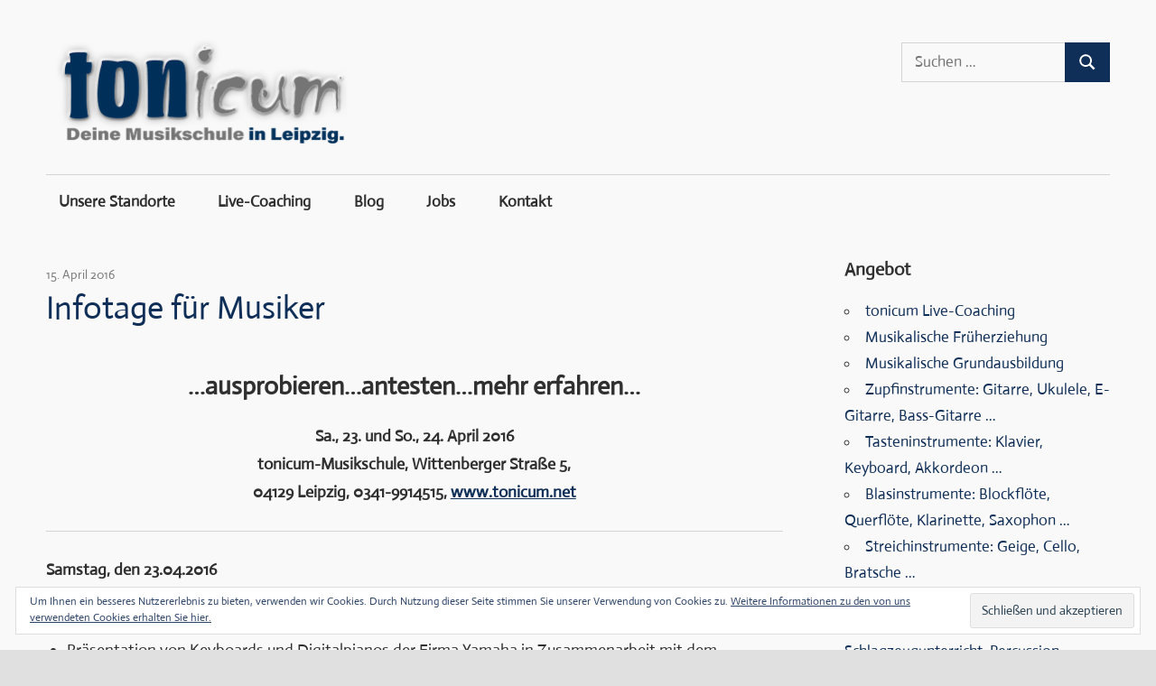

--- FILE ---
content_type: text/html; charset=UTF-8
request_url: https://www.tonicum.net/infotage-fuer-musiker/
body_size: 17117
content:
<!DOCTYPE html>
<html lang="de">

<head>
<meta charset="UTF-8">
<meta name="viewport" content="width=device-width, initial-scale=1">
<link rel="profile" href="http://gmpg.org/xfn/11">
<link rel="pingback" href="https://www.tonicum.net/xmlrpc.php">

<meta name='robots' content='index, follow, max-image-preview:large, max-snippet:-1, max-video-preview:-1' />
<script>window._wca = window._wca || [];</script>

	<!-- This site is optimized with the Yoast SEO plugin v25.5 - https://yoast.com/wordpress/plugins/seo/ -->
	<title>Infotage für Musiker - tonicum Deine Musikschule in Leipzig</title>
	<link rel="canonical" href="https://www.tonicum.net/infotage-fuer-musiker/" />
	<meta property="og:locale" content="de_DE" />
	<meta property="og:type" content="article" />
	<meta property="og:title" content="Infotage für Musiker - tonicum Deine Musikschule in Leipzig" />
	<meta property="og:description" content="&#8230;ausprobieren&#8230;antesten&#8230;mehr erfahren&#8230; Sa., 23. und So., 24. April 2016 tonicum-Musikschule, Wittenberger Straße 5,04129 Leipzig, 0341-9914515, www.tonicum.net Samstag, den 23.04.2016 10 bis 17 Uhr: Präsentation von Keyboards und Digitalpianos der Firma Yamaha in Zusammenarbeit mit dem Musikhaus Syhre 12 bis 17 Uhr: Präsentation" />
	<meta property="og:url" content="https://www.tonicum.net/infotage-fuer-musiker/" />
	<meta property="og:site_name" content="tonicum Deine Musikschule in Leipzig" />
	<meta property="article:published_time" content="2016-04-15T07:47:29+00:00" />
	<meta property="og:image" content="http://www.tonicum.net/wp-content/uploads/2013/02/Logo_tonicum-300x99.jpg" />
	<meta name="author" content="Frank-Michael Jirka" />
	<meta name="twitter:card" content="summary_large_image" />
	<meta name="twitter:label1" content="Verfasst von" />
	<meta name="twitter:data1" content="Frank-Michael Jirka" />
	<script type="application/ld+json" class="yoast-schema-graph">{"@context":"https://schema.org","@graph":[{"@type":"Article","@id":"https://www.tonicum.net/infotage-fuer-musiker/#article","isPartOf":{"@id":"https://www.tonicum.net/infotage-fuer-musiker/"},"author":{"name":"Frank-Michael Jirka","@id":"https://www.tonicum.net/#/schema/person/56b603ea7cbf8ee78d44e28410c105e6"},"headline":"Infotage für Musiker","datePublished":"2016-04-15T07:47:29+00:00","mainEntityOfPage":{"@id":"https://www.tonicum.net/infotage-fuer-musiker/"},"wordCount":90,"commentCount":0,"publisher":{"@id":"https://www.tonicum.net/#organization"},"image":{"@id":"https://www.tonicum.net/infotage-fuer-musiker/#primaryimage"},"thumbnailUrl":"http://www.tonicum.net/wp-content/uploads/2013/02/Logo_tonicum-300x99.jpg","articleSection":["Aktuelles"],"inLanguage":"de","potentialAction":[{"@type":"CommentAction","name":"Comment","target":["https://www.tonicum.net/infotage-fuer-musiker/#respond"]}]},{"@type":"WebPage","@id":"https://www.tonicum.net/infotage-fuer-musiker/","url":"https://www.tonicum.net/infotage-fuer-musiker/","name":"Infotage für Musiker - tonicum Deine Musikschule in Leipzig","isPartOf":{"@id":"https://www.tonicum.net/#website"},"primaryImageOfPage":{"@id":"https://www.tonicum.net/infotage-fuer-musiker/#primaryimage"},"image":{"@id":"https://www.tonicum.net/infotage-fuer-musiker/#primaryimage"},"thumbnailUrl":"http://www.tonicum.net/wp-content/uploads/2013/02/Logo_tonicum-300x99.jpg","datePublished":"2016-04-15T07:47:29+00:00","breadcrumb":{"@id":"https://www.tonicum.net/infotage-fuer-musiker/#breadcrumb"},"inLanguage":"de","potentialAction":[{"@type":"ReadAction","target":["https://www.tonicum.net/infotage-fuer-musiker/"]}]},{"@type":"ImageObject","inLanguage":"de","@id":"https://www.tonicum.net/infotage-fuer-musiker/#primaryimage","url":"http://www.tonicum.net/wp-content/uploads/2013/02/Logo_tonicum-300x99.jpg","contentUrl":"http://www.tonicum.net/wp-content/uploads/2013/02/Logo_tonicum-300x99.jpg"},{"@type":"BreadcrumbList","@id":"https://www.tonicum.net/infotage-fuer-musiker/#breadcrumb","itemListElement":[{"@type":"ListItem","position":1,"name":"Startseite","item":"https://www.tonicum.net/"},{"@type":"ListItem","position":2,"name":"tonicum-Blog","item":"https://www.tonicum.net/aktuelles-2/blog/"},{"@type":"ListItem","position":3,"name":"Infotage für Musiker"}]},{"@type":"WebSite","@id":"https://www.tonicum.net/#website","url":"https://www.tonicum.net/","name":"tonicum Deine Musikschule in Leipzig","description":"vielfältiger Musikunterricht in Leipzig - z.B. Gitarrenunterricht, Klavierunterricht, Saxophonunterricht, Schlagzeugunterricht, Gitarrenunterricht, Keyboardunterricht, ...","publisher":{"@id":"https://www.tonicum.net/#organization"},"potentialAction":[{"@type":"SearchAction","target":{"@type":"EntryPoint","urlTemplate":"https://www.tonicum.net/?s={search_term_string}"},"query-input":{"@type":"PropertyValueSpecification","valueRequired":true,"valueName":"search_term_string"}}],"inLanguage":"de"},{"@type":"Organization","@id":"https://www.tonicum.net/#organization","name":"tonicum Deine Musikschule in Leipzig","url":"https://www.tonicum.net/","logo":{"@type":"ImageObject","inLanguage":"de","@id":"https://www.tonicum.net/#/schema/logo/image/","url":"https://i0.wp.com/www.tonicum.net/wp-content/uploads/2021/04/Logo_tonicum_web_2021_MD-2.png?fit=695%2C234&ssl=1","contentUrl":"https://i0.wp.com/www.tonicum.net/wp-content/uploads/2021/04/Logo_tonicum_web_2021_MD-2.png?fit=695%2C234&ssl=1","width":695,"height":234,"caption":"tonicum     Deine Musikschule in Leipzig"},"image":{"@id":"https://www.tonicum.net/#/schema/logo/image/"}},{"@type":"Person","@id":"https://www.tonicum.net/#/schema/person/56b603ea7cbf8ee78d44e28410c105e6","name":"Frank-Michael Jirka","url":"https://www.tonicum.net/author/micha/"}]}</script>
	<!-- / Yoast SEO plugin. -->


<link rel='dns-prefetch' href='//www.tonicum.net' />
<link rel='dns-prefetch' href='//stats.wp.com' />
<link rel='dns-prefetch' href='//netdna.bootstrapcdn.com' />
<link rel='dns-prefetch' href='//v0.wordpress.com' />
<link rel='preconnect' href='//i0.wp.com' />
<link rel='preconnect' href='//c0.wp.com' />
<link rel="alternate" type="application/rss+xml" title="tonicum     Deine Musikschule in Leipzig &raquo; Feed" href="https://www.tonicum.net/feed/" />
<link rel="alternate" type="application/rss+xml" title="tonicum     Deine Musikschule in Leipzig &raquo; Kommentar-Feed" href="https://www.tonicum.net/comments/feed/" />
<link rel="alternate" type="application/rss+xml" title="tonicum     Deine Musikschule in Leipzig &raquo; Infotage für Musiker-Kommentar-Feed" href="https://www.tonicum.net/infotage-fuer-musiker/feed/" />
<link rel="alternate" title="oEmbed (JSON)" type="application/json+oembed" href="https://www.tonicum.net/wp-json/oembed/1.0/embed?url=https%3A%2F%2Fwww.tonicum.net%2Finfotage-fuer-musiker%2F" />
<link rel="alternate" title="oEmbed (XML)" type="text/xml+oembed" href="https://www.tonicum.net/wp-json/oembed/1.0/embed?url=https%3A%2F%2Fwww.tonicum.net%2Finfotage-fuer-musiker%2F&#038;format=xml" />
<style id='wp-img-auto-sizes-contain-inline-css' type='text/css'>
img:is([sizes=auto i],[sizes^="auto," i]){contain-intrinsic-size:3000px 1500px}
/*# sourceURL=wp-img-auto-sizes-contain-inline-css */
</style>
<link rel='stylesheet' id='maxwell-theme-fonts-css' href='https://www.tonicum.net/wp-content/fonts/86e4548c60e7bd5e9647b7d79c0fb059.css?ver=20201110' type='text/css' media='all' />
<link rel='stylesheet' id='font-awesome-css' href='//netdna.bootstrapcdn.com/font-awesome/4.7.0/css/font-awesome.css?ver=6.9' type='text/css' media='all' />
<style id='font-awesome-inline-css' type='text/css'>
[data-font="FontAwesome"]:before {font-family: 'FontAwesome' !important;content: attr(data-icon) !important;speak: none !important;font-weight: normal !important;font-variant: normal !important;text-transform: none !important;line-height: 1 !important;font-style: normal !important;-webkit-font-smoothing: antialiased !important;-moz-osx-font-smoothing: grayscale !important;}
/*# sourceURL=font-awesome-inline-css */
</style>
<link rel='stylesheet' id='jquery-noui-slider-css' href='https://www.tonicum.net/wp-content/plugins/tinycoffee/js/nouislider.jquery.min.css?ver=6.9' type='text/css' media='all' />
<link rel='stylesheet' id='tinycoffee-css' href='https://www.tonicum.net/wp-content/plugins/tinycoffee/css/tinycoffee.min.css?ver=0.3.0' type='text/css' media='all' />
<style id='wp-emoji-styles-inline-css' type='text/css'>

	img.wp-smiley, img.emoji {
		display: inline !important;
		border: none !important;
		box-shadow: none !important;
		height: 1em !important;
		width: 1em !important;
		margin: 0 0.07em !important;
		vertical-align: -0.1em !important;
		background: none !important;
		padding: 0 !important;
	}
/*# sourceURL=wp-emoji-styles-inline-css */
</style>
<link rel='stylesheet' id='wp-block-library-css' href='https://c0.wp.com/c/6.9/wp-includes/css/dist/block-library/style.min.css' type='text/css' media='all' />
<link rel='stylesheet' id='wc-blocks-style-css' href='https://c0.wp.com/p/woocommerce/10.0.5/assets/client/blocks/wc-blocks.css' type='text/css' media='all' />
<style id='global-styles-inline-css' type='text/css'>
:root{--wp--preset--aspect-ratio--square: 1;--wp--preset--aspect-ratio--4-3: 4/3;--wp--preset--aspect-ratio--3-4: 3/4;--wp--preset--aspect-ratio--3-2: 3/2;--wp--preset--aspect-ratio--2-3: 2/3;--wp--preset--aspect-ratio--16-9: 16/9;--wp--preset--aspect-ratio--9-16: 9/16;--wp--preset--color--black: #000000;--wp--preset--color--cyan-bluish-gray: #abb8c3;--wp--preset--color--white: #ffffff;--wp--preset--color--pale-pink: #f78da7;--wp--preset--color--vivid-red: #cf2e2e;--wp--preset--color--luminous-vivid-orange: #ff6900;--wp--preset--color--luminous-vivid-amber: #fcb900;--wp--preset--color--light-green-cyan: #7bdcb5;--wp--preset--color--vivid-green-cyan: #00d084;--wp--preset--color--pale-cyan-blue: #8ed1fc;--wp--preset--color--vivid-cyan-blue: #0693e3;--wp--preset--color--vivid-purple: #9b51e0;--wp--preset--color--primary: #33bbcc;--wp--preset--color--secondary: #008899;--wp--preset--color--tertiary: #005566;--wp--preset--color--accent: #cc3833;--wp--preset--color--highlight: #009912;--wp--preset--color--light-gray: #f0f0f0;--wp--preset--color--gray: #999999;--wp--preset--color--dark-gray: #303030;--wp--preset--gradient--vivid-cyan-blue-to-vivid-purple: linear-gradient(135deg,rgb(6,147,227) 0%,rgb(155,81,224) 100%);--wp--preset--gradient--light-green-cyan-to-vivid-green-cyan: linear-gradient(135deg,rgb(122,220,180) 0%,rgb(0,208,130) 100%);--wp--preset--gradient--luminous-vivid-amber-to-luminous-vivid-orange: linear-gradient(135deg,rgb(252,185,0) 0%,rgb(255,105,0) 100%);--wp--preset--gradient--luminous-vivid-orange-to-vivid-red: linear-gradient(135deg,rgb(255,105,0) 0%,rgb(207,46,46) 100%);--wp--preset--gradient--very-light-gray-to-cyan-bluish-gray: linear-gradient(135deg,rgb(238,238,238) 0%,rgb(169,184,195) 100%);--wp--preset--gradient--cool-to-warm-spectrum: linear-gradient(135deg,rgb(74,234,220) 0%,rgb(151,120,209) 20%,rgb(207,42,186) 40%,rgb(238,44,130) 60%,rgb(251,105,98) 80%,rgb(254,248,76) 100%);--wp--preset--gradient--blush-light-purple: linear-gradient(135deg,rgb(255,206,236) 0%,rgb(152,150,240) 100%);--wp--preset--gradient--blush-bordeaux: linear-gradient(135deg,rgb(254,205,165) 0%,rgb(254,45,45) 50%,rgb(107,0,62) 100%);--wp--preset--gradient--luminous-dusk: linear-gradient(135deg,rgb(255,203,112) 0%,rgb(199,81,192) 50%,rgb(65,88,208) 100%);--wp--preset--gradient--pale-ocean: linear-gradient(135deg,rgb(255,245,203) 0%,rgb(182,227,212) 50%,rgb(51,167,181) 100%);--wp--preset--gradient--electric-grass: linear-gradient(135deg,rgb(202,248,128) 0%,rgb(113,206,126) 100%);--wp--preset--gradient--midnight: linear-gradient(135deg,rgb(2,3,129) 0%,rgb(40,116,252) 100%);--wp--preset--font-size--small: 13px;--wp--preset--font-size--medium: 20px;--wp--preset--font-size--large: 36px;--wp--preset--font-size--x-large: 42px;--wp--preset--spacing--20: 0.44rem;--wp--preset--spacing--30: 0.67rem;--wp--preset--spacing--40: 1rem;--wp--preset--spacing--50: 1.5rem;--wp--preset--spacing--60: 2.25rem;--wp--preset--spacing--70: 3.38rem;--wp--preset--spacing--80: 5.06rem;--wp--preset--shadow--natural: 6px 6px 9px rgba(0, 0, 0, 0.2);--wp--preset--shadow--deep: 12px 12px 50px rgba(0, 0, 0, 0.4);--wp--preset--shadow--sharp: 6px 6px 0px rgba(0, 0, 0, 0.2);--wp--preset--shadow--outlined: 6px 6px 0px -3px rgb(255, 255, 255), 6px 6px rgb(0, 0, 0);--wp--preset--shadow--crisp: 6px 6px 0px rgb(0, 0, 0);}:where(.is-layout-flex){gap: 0.5em;}:where(.is-layout-grid){gap: 0.5em;}body .is-layout-flex{display: flex;}.is-layout-flex{flex-wrap: wrap;align-items: center;}.is-layout-flex > :is(*, div){margin: 0;}body .is-layout-grid{display: grid;}.is-layout-grid > :is(*, div){margin: 0;}:where(.wp-block-columns.is-layout-flex){gap: 2em;}:where(.wp-block-columns.is-layout-grid){gap: 2em;}:where(.wp-block-post-template.is-layout-flex){gap: 1.25em;}:where(.wp-block-post-template.is-layout-grid){gap: 1.25em;}.has-black-color{color: var(--wp--preset--color--black) !important;}.has-cyan-bluish-gray-color{color: var(--wp--preset--color--cyan-bluish-gray) !important;}.has-white-color{color: var(--wp--preset--color--white) !important;}.has-pale-pink-color{color: var(--wp--preset--color--pale-pink) !important;}.has-vivid-red-color{color: var(--wp--preset--color--vivid-red) !important;}.has-luminous-vivid-orange-color{color: var(--wp--preset--color--luminous-vivid-orange) !important;}.has-luminous-vivid-amber-color{color: var(--wp--preset--color--luminous-vivid-amber) !important;}.has-light-green-cyan-color{color: var(--wp--preset--color--light-green-cyan) !important;}.has-vivid-green-cyan-color{color: var(--wp--preset--color--vivid-green-cyan) !important;}.has-pale-cyan-blue-color{color: var(--wp--preset--color--pale-cyan-blue) !important;}.has-vivid-cyan-blue-color{color: var(--wp--preset--color--vivid-cyan-blue) !important;}.has-vivid-purple-color{color: var(--wp--preset--color--vivid-purple) !important;}.has-black-background-color{background-color: var(--wp--preset--color--black) !important;}.has-cyan-bluish-gray-background-color{background-color: var(--wp--preset--color--cyan-bluish-gray) !important;}.has-white-background-color{background-color: var(--wp--preset--color--white) !important;}.has-pale-pink-background-color{background-color: var(--wp--preset--color--pale-pink) !important;}.has-vivid-red-background-color{background-color: var(--wp--preset--color--vivid-red) !important;}.has-luminous-vivid-orange-background-color{background-color: var(--wp--preset--color--luminous-vivid-orange) !important;}.has-luminous-vivid-amber-background-color{background-color: var(--wp--preset--color--luminous-vivid-amber) !important;}.has-light-green-cyan-background-color{background-color: var(--wp--preset--color--light-green-cyan) !important;}.has-vivid-green-cyan-background-color{background-color: var(--wp--preset--color--vivid-green-cyan) !important;}.has-pale-cyan-blue-background-color{background-color: var(--wp--preset--color--pale-cyan-blue) !important;}.has-vivid-cyan-blue-background-color{background-color: var(--wp--preset--color--vivid-cyan-blue) !important;}.has-vivid-purple-background-color{background-color: var(--wp--preset--color--vivid-purple) !important;}.has-black-border-color{border-color: var(--wp--preset--color--black) !important;}.has-cyan-bluish-gray-border-color{border-color: var(--wp--preset--color--cyan-bluish-gray) !important;}.has-white-border-color{border-color: var(--wp--preset--color--white) !important;}.has-pale-pink-border-color{border-color: var(--wp--preset--color--pale-pink) !important;}.has-vivid-red-border-color{border-color: var(--wp--preset--color--vivid-red) !important;}.has-luminous-vivid-orange-border-color{border-color: var(--wp--preset--color--luminous-vivid-orange) !important;}.has-luminous-vivid-amber-border-color{border-color: var(--wp--preset--color--luminous-vivid-amber) !important;}.has-light-green-cyan-border-color{border-color: var(--wp--preset--color--light-green-cyan) !important;}.has-vivid-green-cyan-border-color{border-color: var(--wp--preset--color--vivid-green-cyan) !important;}.has-pale-cyan-blue-border-color{border-color: var(--wp--preset--color--pale-cyan-blue) !important;}.has-vivid-cyan-blue-border-color{border-color: var(--wp--preset--color--vivid-cyan-blue) !important;}.has-vivid-purple-border-color{border-color: var(--wp--preset--color--vivid-purple) !important;}.has-vivid-cyan-blue-to-vivid-purple-gradient-background{background: var(--wp--preset--gradient--vivid-cyan-blue-to-vivid-purple) !important;}.has-light-green-cyan-to-vivid-green-cyan-gradient-background{background: var(--wp--preset--gradient--light-green-cyan-to-vivid-green-cyan) !important;}.has-luminous-vivid-amber-to-luminous-vivid-orange-gradient-background{background: var(--wp--preset--gradient--luminous-vivid-amber-to-luminous-vivid-orange) !important;}.has-luminous-vivid-orange-to-vivid-red-gradient-background{background: var(--wp--preset--gradient--luminous-vivid-orange-to-vivid-red) !important;}.has-very-light-gray-to-cyan-bluish-gray-gradient-background{background: var(--wp--preset--gradient--very-light-gray-to-cyan-bluish-gray) !important;}.has-cool-to-warm-spectrum-gradient-background{background: var(--wp--preset--gradient--cool-to-warm-spectrum) !important;}.has-blush-light-purple-gradient-background{background: var(--wp--preset--gradient--blush-light-purple) !important;}.has-blush-bordeaux-gradient-background{background: var(--wp--preset--gradient--blush-bordeaux) !important;}.has-luminous-dusk-gradient-background{background: var(--wp--preset--gradient--luminous-dusk) !important;}.has-pale-ocean-gradient-background{background: var(--wp--preset--gradient--pale-ocean) !important;}.has-electric-grass-gradient-background{background: var(--wp--preset--gradient--electric-grass) !important;}.has-midnight-gradient-background{background: var(--wp--preset--gradient--midnight) !important;}.has-small-font-size{font-size: var(--wp--preset--font-size--small) !important;}.has-medium-font-size{font-size: var(--wp--preset--font-size--medium) !important;}.has-large-font-size{font-size: var(--wp--preset--font-size--large) !important;}.has-x-large-font-size{font-size: var(--wp--preset--font-size--x-large) !important;}
/*# sourceURL=global-styles-inline-css */
</style>

<style id='classic-theme-styles-inline-css' type='text/css'>
/*! This file is auto-generated */
.wp-block-button__link{color:#fff;background-color:#32373c;border-radius:9999px;box-shadow:none;text-decoration:none;padding:calc(.667em + 2px) calc(1.333em + 2px);font-size:1.125em}.wp-block-file__button{background:#32373c;color:#fff;text-decoration:none}
/*# sourceURL=/wp-includes/css/classic-themes.min.css */
</style>
<link rel='stylesheet' id='woocommerce-layout-css' href='https://c0.wp.com/p/woocommerce/10.0.5/assets/css/woocommerce-layout.css' type='text/css' media='all' />
<style id='woocommerce-layout-inline-css' type='text/css'>

	.infinite-scroll .woocommerce-pagination {
		display: none;
	}
/*# sourceURL=woocommerce-layout-inline-css */
</style>
<link rel='stylesheet' id='woocommerce-smallscreen-css' href='https://c0.wp.com/p/woocommerce/10.0.5/assets/css/woocommerce-smallscreen.css' type='text/css' media='only screen and (max-width: 768px)' />
<link rel='stylesheet' id='woocommerce-general-css' href='https://c0.wp.com/p/woocommerce/10.0.5/assets/css/woocommerce.css' type='text/css' media='all' />
<style id='woocommerce-inline-inline-css' type='text/css'>
.woocommerce form .form-row .required { visibility: visible; }
/*# sourceURL=woocommerce-inline-inline-css */
</style>
<link rel='stylesheet' id='brands-styles-css' href='https://c0.wp.com/p/woocommerce/10.0.5/assets/css/brands.css' type='text/css' media='all' />
<link rel='stylesheet' id='maxwell-stylesheet-css' href='https://www.tonicum.net/wp-content/themes/maxwell/style.css?ver=2.4.1' type='text/css' media='all' />
<style id='maxwell-stylesheet-inline-css' type='text/css'>
.site-title, .site-description, .type-post .entry-footer .entry-tags, .type-post .entry-footer .entry-author, .primary-navigation-wrap .header-search { position: absolute; clip: rect(1px, 1px, 1px, 1px); width: 1px; height: 1px; overflow: hidden; }
.site-branding .custom-logo { width: 347px; }
/*# sourceURL=maxwell-stylesheet-inline-css */
</style>
<link rel='stylesheet' id='maxwell-safari-flexbox-fixes-css' href='https://www.tonicum.net/wp-content/themes/maxwell/assets/css/safari-flexbox-fixes.css?ver=20200827' type='text/css' media='all' />
<link rel='stylesheet' id='dashicons-css' href='https://c0.wp.com/c/6.9/wp-includes/css/dashicons.min.css' type='text/css' media='all' />
<style id='dashicons-inline-css' type='text/css'>
[data-font="Dashicons"]:before {font-family: 'Dashicons' !important;content: attr(data-icon) !important;speak: none !important;font-weight: normal !important;font-variant: normal !important;text-transform: none !important;line-height: 1 !important;font-style: normal !important;-webkit-font-smoothing: antialiased !important;-moz-osx-font-smoothing: grayscale !important;}
/*# sourceURL=dashicons-inline-css */
</style>
<link rel='stylesheet' id='tec-variables-skeleton-css' href='https://www.tonicum.net/wp-content/plugins/event-tickets/common/build/css/variables-skeleton.css?ver=6.8.4' type='text/css' media='all' />
<link rel='stylesheet' id='tec-variables-full-css' href='https://www.tonicum.net/wp-content/plugins/event-tickets/common/build/css/variables-full.css?ver=6.8.4' type='text/css' media='all' />
<link rel='stylesheet' id='tribe-common-skeleton-style-css' href='https://www.tonicum.net/wp-content/plugins/event-tickets/common/build/css/common-skeleton.css?ver=6.8.4' type='text/css' media='all' />
<link rel='stylesheet' id='tribe-common-full-style-css' href='https://www.tonicum.net/wp-content/plugins/event-tickets/common/build/css/common-full.css?ver=6.8.4' type='text/css' media='all' />
<link rel='stylesheet' id='event-tickets-tickets-css-css' href='https://www.tonicum.net/wp-content/plugins/event-tickets/build/css/tickets.css?ver=5.25.1' type='text/css' media='all' />
<link rel='stylesheet' id='event-tickets-tickets-rsvp-css-css' href='https://www.tonicum.net/wp-content/plugins/event-tickets/build/css/rsvp-v1.css?ver=5.25.1' type='text/css' media='all' />
<link rel='stylesheet' id='maxwell-pro-css' href='https://www.tonicum.net/wp-content/plugins/maxwell-pro/assets/css/maxwell-pro.css?ver=2.2.1' type='text/css' media='all' />
<style id='maxwell-pro-inline-css' type='text/css'>
:root {--page-background-color: #f9f9f9;--header-bar-background-color: #f9f9f9;--navi-submenu-color: #102f58;--link-color: #102f58;--link-hover-color: #ff9900;--button-color: #102f58;--button-hover-color: #ff9900;--button-hover-text-color: #111;--title-color: #102f58;--site-title-color: #102f58;}:root {--text-font: "Actor", Arial, Helvetica, sans-serif; --title-font: "Actor", Arial, Helvetica, sans-serif; --title-font-weight: normal; --navi-font: "Actor", Arial, Helvetica, sans-serif; --navi-font-weight: bold; --widget-title-font: "Actor", Arial, Helvetica, sans-serif; }@media only screen and (min-width: 85em) {.header-main {padding: 2em 0;}}
/*# sourceURL=maxwell-pro-inline-css */
</style>
<link rel='stylesheet' id='event-tickets-rsvp-css' href='https://www.tonicum.net/wp-content/plugins/event-tickets/build/css/rsvp.css?ver=5.25.1' type='text/css' media='all' />
<link rel='stylesheet' id='yith_ywsbs_frontend-css' href='https://www.tonicum.net/wp-content/plugins/yith-woocommerce-subscription/assets/css/frontend.css?ver=4.7.1' type='text/css' media='all' />
<link rel='stylesheet' id='woocommerce-gzd-layout-css' href='https://www.tonicum.net/wp-content/plugins/woocommerce-germanized/build/static/layout-styles.css?ver=3.20.0' type='text/css' media='all' />
<style id='woocommerce-gzd-layout-inline-css' type='text/css'>
.woocommerce-checkout .shop_table { background-color: #eeeeee; } .product p.deposit-packaging-type { font-size: 1.25em !important; } p.woocommerce-shipping-destination { display: none; }
                .wc-gzd-nutri-score-value-a {
                    background: url(https://www.tonicum.net/wp-content/plugins/woocommerce-germanized/assets/images/nutri-score-a.svg) no-repeat;
                }
                .wc-gzd-nutri-score-value-b {
                    background: url(https://www.tonicum.net/wp-content/plugins/woocommerce-germanized/assets/images/nutri-score-b.svg) no-repeat;
                }
                .wc-gzd-nutri-score-value-c {
                    background: url(https://www.tonicum.net/wp-content/plugins/woocommerce-germanized/assets/images/nutri-score-c.svg) no-repeat;
                }
                .wc-gzd-nutri-score-value-d {
                    background: url(https://www.tonicum.net/wp-content/plugins/woocommerce-germanized/assets/images/nutri-score-d.svg) no-repeat;
                }
                .wc-gzd-nutri-score-value-e {
                    background: url(https://www.tonicum.net/wp-content/plugins/woocommerce-germanized/assets/images/nutri-score-e.svg) no-repeat;
                }
            
/*# sourceURL=woocommerce-gzd-layout-inline-css */
</style>
<!--n2css--><!--n2js--><script type="text/javascript" src="https://c0.wp.com/c/6.9/wp-includes/js/jquery/jquery.min.js" id="jquery-core-js"></script>
<script type="text/javascript" src="https://c0.wp.com/c/6.9/wp-includes/js/jquery/jquery-migrate.min.js" id="jquery-migrate-js"></script>
<script type="text/javascript" src="https://c0.wp.com/p/woocommerce/10.0.5/assets/js/jquery-blockui/jquery.blockUI.min.js" id="jquery-blockui-js" defer="defer" data-wp-strategy="defer"></script>
<script type="text/javascript" id="wc-add-to-cart-js-extra">
/* <![CDATA[ */
var wc_add_to_cart_params = {"ajax_url":"/wp-admin/admin-ajax.php","wc_ajax_url":"/?wc-ajax=%%endpoint%%","i18n_view_cart":"Warenkorb anzeigen","cart_url":"https://www.tonicum.net/warenkorb/","is_cart":"","cart_redirect_after_add":"no"};
//# sourceURL=wc-add-to-cart-js-extra
/* ]]> */
</script>
<script type="text/javascript" src="https://c0.wp.com/p/woocommerce/10.0.5/assets/js/frontend/add-to-cart.min.js" id="wc-add-to-cart-js" defer="defer" data-wp-strategy="defer"></script>
<script type="text/javascript" src="https://c0.wp.com/p/woocommerce/10.0.5/assets/js/js-cookie/js.cookie.min.js" id="js-cookie-js" defer="defer" data-wp-strategy="defer"></script>
<script type="text/javascript" id="woocommerce-js-extra">
/* <![CDATA[ */
var woocommerce_params = {"ajax_url":"/wp-admin/admin-ajax.php","wc_ajax_url":"/?wc-ajax=%%endpoint%%","i18n_password_show":"Passwort anzeigen","i18n_password_hide":"Passwort verbergen"};
//# sourceURL=woocommerce-js-extra
/* ]]> */
</script>
<script type="text/javascript" src="https://c0.wp.com/p/woocommerce/10.0.5/assets/js/frontend/woocommerce.min.js" id="woocommerce-js" defer="defer" data-wp-strategy="defer"></script>
<script type="text/javascript" src="https://www.tonicum.net/wp-content/themes/maxwell/assets/js/svgxuse.min.js?ver=1.2.6" id="svgxuse-js"></script>
<script type="text/javascript" src="https://www.tonicum.net/wp-content/themes/maxwell/assets/js/jquery.flexslider-min.js?ver=2.6.0" id="jquery-flexslider-js"></script>
<script type="text/javascript" id="maxwell-slider-js-extra">
/* <![CDATA[ */
var maxwell_slider_params = {"animation":"slide","speed":"7000"};
//# sourceURL=maxwell-slider-js-extra
/* ]]> */
</script>
<script type="text/javascript" src="https://www.tonicum.net/wp-content/themes/maxwell/assets/js/slider.js?ver=20170421" id="maxwell-slider-js"></script>
<script type="text/javascript" src="https://stats.wp.com/s-202603.js" id="woocommerce-analytics-js" defer="defer" data-wp-strategy="defer"></script>
<link rel="https://api.w.org/" href="https://www.tonicum.net/wp-json/" /><link rel="alternate" title="JSON" type="application/json" href="https://www.tonicum.net/wp-json/wp/v2/posts/4123" /><link rel="EditURI" type="application/rsd+xml" title="RSD" href="https://www.tonicum.net/xmlrpc.php?rsd" />
<meta name="generator" content="WordPress 6.9" />
<meta name="generator" content="WooCommerce 10.0.5" />
<link rel='shortlink' href='https://wp.me/p3BatR-14v' />
<meta name="et-api-version" content="v1"><meta name="et-api-origin" content="https://www.tonicum.net"><link rel="https://theeventscalendar.com/" href="https://www.tonicum.net/wp-json/tribe/tickets/v1/" />	<style>img#wpstats{display:none}</style>
			<noscript><style>.woocommerce-product-gallery{ opacity: 1 !important; }</style></noscript>
	<style type="text/css" id="custom-background-css">
body.custom-background { background-color: #e0e0e0; background-image: url("https://www.tonicum.net/wp-content/uploads/2021/04/Fond_tonicum_web_2021-1.jpg"); background-position: left top; background-size: cover; background-repeat: no-repeat; background-attachment: fixed; }
</style>
	<link rel="icon" href="https://i0.wp.com/www.tonicum.net/wp-content/uploads/2021/04/cropped-Favicon-1.jpg?fit=32%2C32&#038;ssl=1" sizes="32x32" />
<link rel="icon" href="https://i0.wp.com/www.tonicum.net/wp-content/uploads/2021/04/cropped-Favicon-1.jpg?fit=192%2C192&#038;ssl=1" sizes="192x192" />
<link rel="apple-touch-icon" href="https://i0.wp.com/www.tonicum.net/wp-content/uploads/2021/04/cropped-Favicon-1.jpg?fit=180%2C180&#038;ssl=1" />
<meta name="msapplication-TileImage" content="https://i0.wp.com/www.tonicum.net/wp-content/uploads/2021/04/cropped-Favicon-1.jpg?fit=270%2C270&#038;ssl=1" />
<link rel='stylesheet' id='wc-stripe-blocks-checkout-style-css' href='https://www.tonicum.net/wp-content/plugins/woocommerce-gateway-stripe/build/upe-blocks.css?ver=4635277bd45d4ddad46d2d665fde59b3' type='text/css' media='all' />
<link rel='stylesheet' id='eu-cookie-law-style-css' href='https://c0.wp.com/p/jetpack/14.8/modules/widgets/eu-cookie-law/style.css' type='text/css' media='all' />
</head>

<body class="wp-singular post-template-default single single-post postid-4123 single-format-standard custom-background wp-custom-logo wp-embed-responsive wp-theme-maxwell theme-maxwell woocommerce-no-js tribe-no-js post-layout-three-columns post-layout-columns author-hidden categories-hidden tribe-theme-maxwell">

	
	
	<div id="page" class="hfeed site">

		<a class="skip-link screen-reader-text" href="#content">Zum Inhalt springen</a>

		
		<header id="masthead" class="site-header clearfix" role="banner">

			<div class="header-main container clearfix">

				<div id="logo" class="site-branding clearfix">

					<a href="https://www.tonicum.net/" class="custom-logo-link" rel="home"><img width="695" height="234" src="https://i0.wp.com/www.tonicum.net/wp-content/uploads/2021/04/Logo_tonicum_web_2021_MD-2.png?fit=695%2C234&amp;ssl=1" class="custom-logo" alt="tonicum     Deine Musikschule in Leipzig" decoding="async" fetchpriority="high" srcset="https://i0.wp.com/www.tonicum.net/wp-content/uploads/2021/04/Logo_tonicum_web_2021_MD-2.png?w=695&amp;ssl=1 695w, https://i0.wp.com/www.tonicum.net/wp-content/uploads/2021/04/Logo_tonicum_web_2021_MD-2.png?resize=300%2C101&amp;ssl=1 300w, https://i0.wp.com/www.tonicum.net/wp-content/uploads/2021/04/Logo_tonicum_web_2021_MD-2.png?resize=500%2C168&amp;ssl=1 500w" sizes="(max-width: 695px) 100vw, 695px" /></a>					
			<p class="site-title"><a href="https://www.tonicum.net/" rel="home">tonicum     Deine Musikschule in Leipzig</a></p>

								
			<p class="site-description">vielfältiger Musikunterricht in Leipzig &#8211; z.B. Gitarrenunterricht, Klavierunterricht, Saxophonunterricht, Schlagzeugunterricht, Gitarrenunterricht, Keyboardunterricht, &#8230;</p>

			
				</div><!-- .site-branding -->

				<div class="header-widgets clearfix">

					<aside id="search-5" class="header-widget widget_search">
<form role="search" method="get" class="search-form" action="https://www.tonicum.net/">
	<label>
		<span class="screen-reader-text">Suchen nach:</span>
		<input type="search" class="search-field"
			placeholder="Suchen …"
			value="" name="s"
			title="Suchen nach:" />
	</label>
	<button type="submit" class="search-submit">
		<svg class="icon icon-search" aria-hidden="true" role="img"> <use xlink:href="https://www.tonicum.net/wp-content/themes/maxwell/assets/icons/genericons-neue.svg#search"></use> </svg>		<span class="screen-reader-text">Suchen</span>
	</button>
</form>
</aside>
				</div><!-- .header-widgets -->

			</div><!-- .header-main -->

			

	<div id="main-navigation-wrap" class="primary-navigation-wrap">

		
		<button class="primary-menu-toggle menu-toggle" aria-controls="primary-menu" aria-expanded="false" >
			<svg class="icon icon-menu" aria-hidden="true" role="img"> <use xlink:href="https://www.tonicum.net/wp-content/themes/maxwell/assets/icons/genericons-neue.svg#menu"></use> </svg><svg class="icon icon-close" aria-hidden="true" role="img"> <use xlink:href="https://www.tonicum.net/wp-content/themes/maxwell/assets/icons/genericons-neue.svg#close"></use> </svg>			<span class="menu-toggle-text">Navigation</span>
		</button>

		<div class="primary-navigation">

			<nav id="site-navigation" class="main-navigation" role="navigation"  aria-label="Primäres Menü">

				<ul id="primary-menu" class="menu"><li id="menu-item-4728" class="menu-item menu-item-type-post_type menu-item-object-page menu-item-4728"><a href="https://www.tonicum.net/anfahrt/">Unsere Standorte</a></li>
<li id="menu-item-7181" class="menu-item menu-item-type-post_type menu-item-object-page menu-item-7181"><a href="https://www.tonicum.net/live-coaching/">Live-Coaching</a></li>
<li id="menu-item-11460" class="menu-item menu-item-type-post_type menu-item-object-page current_page_parent menu-item-11460"><a href="https://www.tonicum.net/aktuelles-2/blog/">Blog</a></li>
<li id="menu-item-11442" class="menu-item menu-item-type-post_type menu-item-object-page menu-item-11442"><a href="https://www.tonicum.net/jobs/">Jobs</a></li>
<li id="menu-item-4730" class="menu-item menu-item-type-post_type menu-item-object-page menu-item-4730"><a href="https://www.tonicum.net/kontakt/">Kontakt</a></li>
</ul>			</nav><!-- #site-navigation -->

		</div><!-- .primary-navigation -->

	</div>



		</header><!-- #masthead -->

		
		
		<div id="content" class="site-content container clearfix">

			
	<section id="primary" class="content-single content-area">
		<main id="main" class="site-main" role="main">

		
<article id="post-4123" class="post-4123 post type-post status-publish format-standard hentry category-aktuelles">

	
	<header class="entry-header">

		<div class="entry-meta"><span class="meta-date"><a href="https://www.tonicum.net/infotage-fuer-musiker/" title="07:47" rel="bookmark"><time class="entry-date published updated" datetime="2016-04-15T07:47:29+00:00">15. April 2016</time></a></span><span class="meta-category"> <a href="https://www.tonicum.net/category/aktuelles/" rel="category tag">Aktuelles</a></span></div>
		<h1 class="entry-title">Infotage für Musiker</h1>
		
	</header><!-- .entry-header -->

	<div class="entry-content clearfix">

		<h2 style="text-align: center;">&#8230;ausprobieren&#8230;antesten&#8230;mehr erfahren&#8230;</h2>
<div class="">
<div class="" style="text-align: center;"><span class=""><b class="">Sa., 23. und So., 24. April 2016</b></span></div>
<div class="" style="text-align: center;"><span class=""><b class="">tonicum-Musikschule</b></span><span class=""><b class="">, Wittenberger Straße 5,<br class="" />04129 Leipzig, 0341-9914515, <a class="" href="https://www.tonicum.net/">www.tonicum.net</a></b></span></div>
</div>
<div class="">
<hr />
</div>
<div class=""><strong>Samstag, den 23.04.2016</strong></div>
<div class=""></div>
<div class=""><span class=""><b class="">10 bis 17 Uhr:</b></span></div>
<ul>
<li><span class=""> Präsentation von Keyboards und Digitalpianos </span>der Firma Yamaha in Zusammenarbeit mit dem <strong><a href="http://www.musikhaus-syhre.de">Musikhaus Syhre</a></strong></li>
</ul>
<div class=""><span class=""><b class="">12 bis 17 Uhr:</b></span></div>
<ul>
<li><span class=""> <span class="">Präsentation von Saxophonen und Klarinetten </span><span class="">der Firma Henri Selmer Paris sowie </span><span class="">Produkten von D´AddarioWoodwinds</span></span></li>
</ul>
<div class="">
<hr />
<p><b class="">Sonntag, den 24.04.2016</b><b class=""></b></p>
</div>
<div class=""></div>
<div class=""><span class=""><b class="">11 Uhr:</b></span></div>
<ul>
<li><span class=""> <span class="">Präsentation und Workshop mit Schlagzeugen </span><span class="">von </span><b class=""><span class=""><a href="http://www.rockstrohdrums.com">Rockstroh Drums</a></span></b></span></li>
</ul>
<ul>
<li><span class=""> Ukulelen und Zubehör, Workshop Saitenwechsel, Wartung und Pflege für Ukulele, Gitarre und Violine</span></li>
</ul>
<div class="" style="text-align: center;">
<p><span class=""><span class=""><b class=""> (tonicum-Musikschule und </b><span class=""><b class=""><a class="" href="http://ucoolele.de/">ucoolele.de</a></b></span><b class="">)</b></span></span></p>
<hr />
<p>&nbsp;</p>
</div>
<div class="" style="text-align: left;">
<p><img data-recalc-dims="1" decoding="async" class="alignleft size-medium wp-image-2179" src="https://i0.wp.com/www.tonicum.net/wp-content/uploads/2013/02/Logo_tonicum.jpg?resize=300%2C99&#038;ssl=1" alt="Logo_tonicum" width="300" height="99" srcset="https://i0.wp.com/www.tonicum.net/wp-content/uploads/2013/02/Logo_tonicum.jpg?resize=300%2C99&amp;ssl=1 300w, https://i0.wp.com/www.tonicum.net/wp-content/uploads/2013/02/Logo_tonicum.jpg?resize=1024%2C341&amp;ssl=1 1024w, https://i0.wp.com/www.tonicum.net/wp-content/uploads/2013/02/Logo_tonicum.jpg?w=1168&amp;ssl=1 1168w" sizes="(max-width: 300px) 100vw, 300px" /><a href="http://www.ucoolele.de"><img data-recalc-dims="1" decoding="async" class="alignleft wp-image-4130" src="https://i0.wp.com/www.tonicum.net/wp-content/uploads/2016/04/ucoolele-de-LOGO.png?resize=141%2C100&#038;ssl=1" alt="ucoolele-de-LOGO" width="141" height="100" srcset="https://i0.wp.com/www.tonicum.net/wp-content/uploads/2016/04/ucoolele-de-LOGO.png?resize=300%2C213&amp;ssl=1 300w, https://i0.wp.com/www.tonicum.net/wp-content/uploads/2016/04/ucoolele-de-LOGO.png?w=595&amp;ssl=1 595w" sizes="(max-width: 141px) 100vw, 141px" /></a><a href="http://www.musikhaus-syhre.de"><img data-recalc-dims="1" decoding="async" class="alignleft wp-image-4131" src="https://i0.wp.com/www.tonicum.net/wp-content/uploads/2016/04/musikhaus_syhre_logo_2.jpeg?resize=373%2C117&#038;ssl=1" alt="musikhaus_syhre_logo_2" width="373" height="117" srcset="https://i0.wp.com/www.tonicum.net/wp-content/uploads/2016/04/musikhaus_syhre_logo_2.jpeg?resize=300%2C94&amp;ssl=1 300w, https://i0.wp.com/www.tonicum.net/wp-content/uploads/2016/04/musikhaus_syhre_logo_2.jpeg?w=640&amp;ssl=1 640w" sizes="(max-width: 373px) 100vw, 373px" /></a><img data-recalc-dims="1" loading="lazy" decoding="async" class="alignleft wp-image-4134" src="https://i0.wp.com/www.tonicum.net/wp-content/uploads/2016/04/Logo_Selmer_2014_heller_Hintergrund.jpg?resize=151%2C109&#038;ssl=1" alt="Logo_Selmer_2014_heller_Hintergrund" width="151" height="109" srcset="https://i0.wp.com/www.tonicum.net/wp-content/uploads/2016/04/Logo_Selmer_2014_heller_Hintergrund.jpg?resize=300%2C217&amp;ssl=1 300w, https://i0.wp.com/www.tonicum.net/wp-content/uploads/2016/04/Logo_Selmer_2014_heller_Hintergrund.jpg?w=733&amp;ssl=1 733w" sizes="auto, (max-width: 151px) 100vw, 151px" /><img data-recalc-dims="1" loading="lazy" decoding="async" class="alignleft wp-image-4133" src="https://i0.wp.com/www.tonicum.net/wp-content/uploads/2016/04/Logo_daddario_woodwinds_heller_Hintergrund.jpg?resize=314%2C110&#038;ssl=1" alt="Logo_daddario_woodwinds_heller_Hintergrund" width="314" height="110" srcset="https://i0.wp.com/www.tonicum.net/wp-content/uploads/2016/04/Logo_daddario_woodwinds_heller_Hintergrund.jpg?resize=300%2C105&amp;ssl=1 300w, https://i0.wp.com/www.tonicum.net/wp-content/uploads/2016/04/Logo_daddario_woodwinds_heller_Hintergrund.jpg?w=331&amp;ssl=1 331w" sizes="auto, (max-width: 314px) 100vw, 314px" /></p>
</div>
<div class="" style="text-align: left;"></div>
<div class="" style="text-align: left;"><a href="http://www.rockstrohdrums.com"><img data-recalc-dims="1" loading="lazy" decoding="async" class="alignleft wp-image-4140" src="https://i0.wp.com/www.tonicum.net/wp-content/uploads/2016/04/Rockstroh-Drums_Logo.jpg?resize=372%2C109&#038;ssl=1" alt="Rockstroh Drums_Logo" width="372" height="109" srcset="https://i0.wp.com/www.tonicum.net/wp-content/uploads/2016/04/Rockstroh-Drums_Logo.jpg?resize=300%2C88&amp;ssl=1 300w, https://i0.wp.com/www.tonicum.net/wp-content/uploads/2016/04/Rockstroh-Drums_Logo.jpg?resize=768%2C226&amp;ssl=1 768w, https://i0.wp.com/www.tonicum.net/wp-content/uploads/2016/04/Rockstroh-Drums_Logo.jpg?w=1012&amp;ssl=1 1012w" sizes="auto, (max-width: 372px) 100vw, 372px" /></a></div>

		
	</div><!-- .entry-content -->

	<footer class="entry-footer">

						
	<nav class="navigation post-navigation" aria-label="Beiträge">
		<h2 class="screen-reader-text">Beitragsnavigation</h2>
		<div class="nav-links"><div class="nav-previous"><a href="https://www.tonicum.net/tag-der-offenen-tuer-2/" rel="prev"><span class="nav-link-text">Vorheriger Beitrag</span><h3 class="entry-title">Tag der offenen Tür</h3></a></div><div class="nav-next"><a href="https://www.tonicum.net/halbzeit/" rel="next"><span class="nav-link-text">Nächster Beitrag</span><h3 class="entry-title">Halbzeit</h3></a></div></div>
	</nav>
	</footer><!-- .entry-footer -->

</article>

<div id="comments" class="comments-area">

	
	
	
		<div id="respond" class="comment-respond">
		<h3 id="reply-title" class="comment-reply-title"><span>Kommentar hinterlassen</span> <small><a rel="nofollow" id="cancel-comment-reply-link" href="/infotage-fuer-musiker/#respond" style="display:none;">Antwort abbrechen</a></small></h3><p class="must-log-in">Du musst <a href="https://www.tonicum.net/wp-login.php?redirect_to=https%3A%2F%2Fwww.tonicum.net%2Finfotage-fuer-musiker%2F">angemeldet</a> sein, um einen Kommentar abzugeben.</p>	</div><!-- #respond -->
	
</div><!-- #comments -->

		</main><!-- #main -->
	</section><!-- #primary -->

	
	<section id="secondary" class="sidebar widget-area clearfix" role="complementary">

		<aside id="eu_cookie_law_widget-2" class="widget widget_eu_cookie_law_widget clearfix">
<div
	class="hide-on-button"
	data-hide-timeout="30"
	data-consent-expiration="180"
	id="eu-cookie-law"
>
	<form method="post" id="jetpack-eu-cookie-law-form">
		<input type="submit" value="Schließen und akzeptieren" class="accept" />
	</form>

	Um Ihnen ein besseres Nutzererlebnis zu bieten, verwenden wir Cookies. Durch Nutzung dieser Seite stimmen Sie unserer Verwendung von Cookies zu.
		<a href="https://auttomatic.com/cookies/" rel="">
		Weitere Informationen zu den von uns verwendeten Cookies erhalten Sie hier.	</a>
</div>
</aside><aside id="nav_menu-6" class="widget widget_nav_menu clearfix"><div class="widget-header"><h3 class="widget-title">Angebot</h3></div><div class="menu-tonicum-container"><ul id="menu-tonicum" class="menu"><li id="menu-item-6981" class="menu-item menu-item-type-post_type menu-item-object-page menu-item-6981"><a href="https://www.tonicum.net/live-coaching/">tonicum Live-Coaching</a></li>
<li id="menu-item-6177" class="menu-item menu-item-type-post_type menu-item-object-page menu-item-6177"><a href="https://www.tonicum.net/eine-seite/musikalische-fruherziehung/">Musikalische Früherziehung</a></li>
<li id="menu-item-3863" class="menu-item menu-item-type-post_type menu-item-object-page menu-item-3863"><a href="https://www.tonicum.net/eine-seite/musikalische-grundausbildung/">Musikalische Grundausbildung</a></li>
<li id="menu-item-3862" class="menu-item menu-item-type-post_type menu-item-object-page menu-item-3862"><a href="https://www.tonicum.net/eine-seite/instrumental-und-vokalunterricht/gitarrenunterricht-zupfinstrumente/">Zupfinstrumente: Gitarre, Ukulele, E-Gitarre, Bass-Gitarre &#8230;</a></li>
<li id="menu-item-3861" class="menu-item menu-item-type-post_type menu-item-object-page menu-item-3861"><a href="https://www.tonicum.net/eine-seite/instrumental-und-vokalunterricht/klavierunterricht-keyboard-akkordeon/">Tasteninstrumente: Klavier, Keyboard, Akkordeon …</a></li>
<li id="menu-item-3860" class="menu-item menu-item-type-post_type menu-item-object-page menu-item-3860"><a href="https://www.tonicum.net/eine-seite/instrumental-und-vokalunterricht/floetenunterricht-saxophonunterricht-blasinstrumente/">Blasinstrumente: Blockflöte, Querflöte, Klarinette, Saxophon &#8230;</a></li>
<li id="menu-item-3859" class="menu-item menu-item-type-post_type menu-item-object-page menu-item-3859"><a href="https://www.tonicum.net/eine-seite/instrumental-und-vokalunterricht/geigenunterricht-cello-spielen-lernen-streichinstrumente/">Streichinstrumente: Geige, Cello, Bratsche &#8230;</a></li>
<li id="menu-item-3857" class="menu-item menu-item-type-post_type menu-item-object-page menu-item-3857"><a href="https://www.tonicum.net/eine-seite/instrumental-und-vokalunterricht/gesangsunterricht-und-stimmbildung/">Gesangsunterricht und Stimmbildung</a></li>
<li id="menu-item-3858" class="menu-item menu-item-type-post_type menu-item-object-page menu-item-3858"><a href="https://www.tonicum.net/eine-seite/instrumental-und-vokalunterricht/schlagzeugunterricht-percussion-schlaginstrumente/">Schlaginstrumente: Schlagzeugunterricht, Percussion &#8230;</a></li>
<li id="menu-item-11345" class="menu-item menu-item-type-post_type menu-item-object-page menu-item-11345"><a href="https://www.tonicum.net/ganztagsangebote-und-foerderbaender/">Ganztagsangebote, Förderbänder, Kooperation mit Schulen und anderen Einrichtungen</a></li>
</ul></div></aside><aside id="nav_menu-3" class="widget widget_nav_menu clearfix"><div class="widget-header"><h3 class="widget-title">Aktuelles</h3></div><div class="menu-aktuelles-container"><ul id="menu-aktuelles" class="menu"><li id="menu-item-15352" class="menu-item menu-item-type-post_type menu-item-object-post menu-item-15352"><a href="https://www.tonicum.net/ein-schoenes-schuljahr/">…ein schönes Schuljahr :)</a></li>
<li id="menu-item-14421" class="menu-item menu-item-type-post_type menu-item-object-post menu-item-14421"><a href="https://www.tonicum.net/gemeinsam-grosses-erreichen/">gemeinsam Großes erreichen</a></li>
<li id="menu-item-13994" class="menu-item menu-item-type-post_type menu-item-object-post menu-item-13994"><a href="https://www.tonicum.net/eine-gelungene-premiere/">Eine gelungene Premiere!</a></li>
<li id="menu-item-12405" class="menu-item menu-item-type-post_type menu-item-object-post menu-item-12405"><a href="https://www.tonicum.net/mauern-im-kopf/">Mauern im Kopf</a></li>
<li id="menu-item-11498" class="menu-item menu-item-type-post_type menu-item-object-post menu-item-11498"><a href="https://www.tonicum.net/schoene-ferien/">Schöne Ferien :)</a></li>
<li id="menu-item-10937" class="menu-item menu-item-type-post_type menu-item-object-post menu-item-10937"><a href="https://www.tonicum.net/tusind-tak/">tusind tak :)</a></li>
<li id="menu-item-10680" class="menu-item menu-item-type-post_type menu-item-object-post menu-item-10680"><a href="https://www.tonicum.net/voller-vorfreude/">voller Vorfreude</a></li>
<li id="menu-item-10096" class="menu-item menu-item-type-post_type menu-item-object-post menu-item-10096"><a href="https://www.tonicum.net/oh-du-schoene-weihnachtszeit/">…oh du schöne Weihnachtszeit</a></li>
<li id="menu-item-8863" class="menu-item menu-item-type-post_type menu-item-object-post menu-item-8863"><a href="https://www.tonicum.net/tradition/">Traditionell</a></li>
<li id="menu-item-3987" class="menu-item menu-item-type-post_type menu-item-object-page current_page_parent menu-item-3987"><a href="https://www.tonicum.net/aktuelles-2/blog/">tonicum-Blog</a></li>
<li id="menu-item-3985" class="menu-item menu-item-type-post_type menu-item-object-page menu-item-3985"><a href="https://www.tonicum.net/aktuelles-2/informationen-zum-bildungspaket/">Informationen zum Bildungspaket</a></li>
</ul></div></aside><aside id="eu_cookie_law_widget-4" class="widget widget_eu_cookie_law_widget clearfix"></aside><aside id="nav_menu-9" class="widget widget_nav_menu clearfix"><div class="widget-header"><h3 class="widget-title">tonicum &#8211; Musikschule</h3></div><div class="menu-leer-container"><ul id="menu-leer" class="menu"><li class="menu-item menu-item-type-post_type menu-item-object-page menu-item-4728"><a href="https://www.tonicum.net/anfahrt/">Unsere Standorte</a></li>
<li class="menu-item menu-item-type-post_type menu-item-object-page menu-item-7181"><a href="https://www.tonicum.net/live-coaching/">Live-Coaching</a></li>
<li class="menu-item menu-item-type-post_type menu-item-object-page current_page_parent menu-item-11460"><a href="https://www.tonicum.net/aktuelles-2/blog/">Blog</a></li>
<li class="menu-item menu-item-type-post_type menu-item-object-page menu-item-11442"><a href="https://www.tonicum.net/jobs/">Jobs</a></li>
<li class="menu-item menu-item-type-post_type menu-item-object-page menu-item-4730"><a href="https://www.tonicum.net/kontakt/">Kontakt</a></li>
</ul></div></aside><aside id="search-3" class="widget widget_search clearfix"><div class="widget-header"><h3 class="widget-title">Suche</h3></div>
<form role="search" method="get" class="search-form" action="https://www.tonicum.net/">
	<label>
		<span class="screen-reader-text">Suchen nach:</span>
		<input type="search" class="search-field"
			placeholder="Suchen …"
			value="" name="s"
			title="Suchen nach:" />
	</label>
	<button type="submit" class="search-submit">
		<svg class="icon icon-search" aria-hidden="true" role="img"> <use xlink:href="https://www.tonicum.net/wp-content/themes/maxwell/assets/icons/genericons-neue.svg#search"></use> </svg>		<span class="screen-reader-text">Suchen</span>
	</button>
</form>
</aside>
	</section><!-- #secondary -->



	</div><!-- #content -->

	
	<div id="footer" class="footer-wrap">

		<footer id="colophon" class="site-footer container clearfix" role="contentinfo">

			<nav id="footer-links" class="footer-navigation navigation clearfix" role="navigation"><ul id="menu-allgemeinen-und-rechtliches" class="footer-navigation-menu"><li id="menu-item-7176" class="menu-item menu-item-type-post_type menu-item-object-page menu-item-7176"><a href="https://www.tonicum.net/kontakt/">Kontakt</a></li>
<li id="menu-item-7175" class="menu-item menu-item-type-post_type menu-item-object-page menu-item-7175"><a href="https://www.tonicum.net/impressum/">Impressum</a></li>
<li id="menu-item-7178" class="menu-item menu-item-type-post_type menu-item-object-page menu-item-7178"><a href="https://www.tonicum.net/datenschutzerklaerung/">Datenschutzerklärung</a></li>
<li id="menu-item-7177" class="menu-item menu-item-type-post_type menu-item-object-page menu-item-7177"><a href="https://www.tonicum.net/anfahrt/">Anfahrt</a></li>
</ul></nav><!-- #footer-links -->
			<div id="footer-text" class="site-info">
				© tonicum - Musikschule			</div><!-- .site-info -->

		</footer><!-- #colophon -->

	</div>

</div><!-- #page -->

<script type="speculationrules">
{"prefetch":[{"source":"document","where":{"and":[{"href_matches":"/*"},{"not":{"href_matches":["/wp-*.php","/wp-admin/*","/wp-content/uploads/*","/wp-content/*","/wp-content/plugins/*","/wp-content/themes/maxwell/*","/*\\?(.+)"]}},{"not":{"selector_matches":"a[rel~=\"nofollow\"]"}},{"not":{"selector_matches":".no-prefetch, .no-prefetch a"}}]},"eagerness":"conservative"}]}
</script>
		<script>
		( function ( body ) {
			'use strict';
			body.className = body.className.replace( /\btribe-no-js\b/, 'tribe-js' );
		} )( document.body );
		</script>
					<div id="modal-container">
				<article class="modal-info modal-style-wide fade js-modal">
					<section class="modal-content">
						<a class="coffee_close" href="#"><i class="fa fa-times"></i><span class="hidden">Close</span></a>
											<div class="tiny_coffee">
				<header class="modal-header">
					<h1></h1>
				</header>
						<section class="modal-body" data-icon="mug" data-price="2" data-rate="1" data-currency="€%s" data-hash="#coffee" data-default="1">										<div class="tiny_coffee_slider"></div>
					<div class="right"><span class="count"></span> <small class="count2"></small></div>
					<form action="https://www.paypal.com/cgi-bin/webscr" method="post" class="tiny_coffee_form">
													<input type="hidden" name="business" value="ebay@tonicum.net"/>													<input type="hidden" name="cmd" value="_xclick"/>													<input type="hidden" name="rm" value="2"/>													<input type="hidden" name="amount" value="0"/>													<input type="hidden" name="return" value="https://www.tonicum.net/infotage-fuer-musiker?tinycoffee_success=1"/>													<input type="hidden" name="cancel_return" value="https://www.tonicum.net/infotage-fuer-musiker?tinycoffee_cancel=1"/>													<input type="hidden" name="notify_url" value="https://www.tonicum.net?tinycoffee_notify=1"/>													<input type="hidden" name="item_name" value="Kaffee für tonicum :)"/>													<input type="hidden" name="currency_code" value="EUR"/>													<input type="hidden" name="no_shipping" value="1"/>												<button type="submit"><i class="fa fa-shopping-cart"></i></button>
					</form>
				</section>
			</div>
							</section>
				</article>
			</div>
			<div class="modal-background fade">&nbsp;</div>
		<script type="importmap" id="wp-importmap">
{"imports":{"@wordpress/interactivity":"https://www.tonicum.net/wp-includes/js/dist/script-modules/interactivity/index.min.js?ver=8964710565a1d258501f"}}
</script>
<script type="module" src="https://www.tonicum.net/wp-content/plugins/jetpack/jetpack_vendor/automattic/jetpack-forms/src/contact-form/../../dist/modules/form/view.js?ver=14.8" id="jp-forms-view-js-module"></script>
<link rel="modulepreload" href="https://www.tonicum.net/wp-includes/js/dist/script-modules/interactivity/index.min.js?ver=8964710565a1d258501f" id="@wordpress/interactivity-js-modulepreload" data-wp-fetchpriority="low">
<script type="application/json" id="wp-script-module-data-@wordpress/interactivity">
{"config":{"jetpack/form":{"error_types":{"is_required":"Dieses Feld ist erforderlich.","invalid_form_empty":"Das Formular, das du übermitteln möchtest, ist leer.","invalid_form":"Bitte fülle das Formular korrekt aus."}}}}
</script>
<script> /* <![CDATA[ */var tribe_l10n_datatables = {"aria":{"sort_ascending":": activate to sort column ascending","sort_descending":": activate to sort column descending"},"length_menu":"Show _MENU_ entries","empty_table":"No data available in table","info":"Showing _START_ to _END_ of _TOTAL_ entries","info_empty":"Showing 0 to 0 of 0 entries","info_filtered":"(filtered from _MAX_ total entries)","zero_records":"No matching records found","search":"Search:","all_selected_text":"All items on this page were selected. ","select_all_link":"Select all pages","clear_selection":"Clear Selection.","pagination":{"all":"All","next":"Next","previous":"Previous"},"select":{"rows":{"0":"","_":": Selected %d rows","1":": Selected 1 row"}},"datepicker":{"dayNames":["Sonntag","Montag","Dienstag","Mittwoch","Donnerstag","Freitag","Samstag"],"dayNamesShort":["So.","Mo.","Di.","Mi.","Do.","Fr.","Sa."],"dayNamesMin":["S","M","D","M","D","F","S"],"monthNames":["Januar","Februar","M\u00e4rz","April","Mai","Juni","Juli","August","September","Oktober","November","Dezember"],"monthNamesShort":["Januar","Februar","M\u00e4rz","April","Mai","Juni","Juli","August","September","Oktober","November","Dezember"],"monthNamesMin":["Jan.","Feb.","M\u00e4rz","Apr.","Mai","Juni","Juli","Aug.","Sep.","Okt.","Nov.","Dez."],"nextText":"Next","prevText":"Prev","currentText":"Today","closeText":"Done","today":"Today","clear":"Clear"},"registration_prompt":"Es gibt nicht gespeicherte Teilnahmeinformationen. Bist du sicher, dass du weitermachen willst?"};/* ]]> */ </script>	<script type='text/javascript'>
		(function () {
			var c = document.body.className;
			c = c.replace(/woocommerce-no-js/, 'woocommerce-js');
			document.body.className = c;
		})();
	</script>
	<script type="text/javascript" src="https://www.tonicum.net/wp-content/plugins/tinycoffee/js/nouislider.jquery.min.js" id="jquery-noui-slider-js"></script>
<script type="text/javascript" src="https://www.tonicum.net/wp-content/plugins/tinycoffee/js/tinycoffee.min.js?ver=0.3.0" id="tinycoffee-js"></script>
<script type="text/javascript" id="maxwell-navigation-js-extra">
/* <![CDATA[ */
var maxwellScreenReaderText = {"expand":"Untermen\u00fc \u00f6ffnen","collapse":"Untermen\u00fc schlie\u00dfen","icon":"\u003Csvg class=\"icon icon-expand\" aria-hidden=\"true\" role=\"img\"\u003E \u003Cuse xlink:href=\"https://www.tonicum.net/wp-content/themes/maxwell/assets/icons/genericons-neue.svg#expand\"\u003E\u003C/use\u003E \u003C/svg\u003E"};
//# sourceURL=maxwell-navigation-js-extra
/* ]]> */
</script>
<script type="text/javascript" src="https://www.tonicum.net/wp-content/themes/maxwell/assets/js/navigation.min.js?ver=20220224" id="maxwell-navigation-js"></script>
<script type="text/javascript" src="https://c0.wp.com/c/6.9/wp-includes/js/comment-reply.min.js" id="comment-reply-js" async="async" data-wp-strategy="async" fetchpriority="low"></script>
<script type="text/javascript" src="https://www.tonicum.net/wp-content/plugins/event-tickets/build/js/rsvp.js?ver=dab7c1842d0b66486c7c" id="event-tickets-tickets-rsvp-js-js"></script>
<script type="text/javascript" src="https://www.tonicum.net/wp-content/plugins/event-tickets/build/js/ticket-details.js?ver=effdcbb0319e200f2e6a" id="event-tickets-details-js-js"></script>
<script type="text/javascript" id="maxwell-pro-scroll-to-top-js-extra">
/* <![CDATA[ */
var maxwellProScrollToTop = {"icon":"\u003Csvg class=\"icon icon-collapse\" aria-hidden=\"true\" role=\"img\"\u003E \u003Cuse xlink:href=\"https://www.tonicum.net/wp-content/themes/maxwell/assets/icons/genericons-neue.svg#collapse\"\u003E\u003C/use\u003E \u003C/svg\u003E"};
//# sourceURL=maxwell-pro-scroll-to-top-js-extra
/* ]]> */
</script>
<script type="text/javascript" src="https://www.tonicum.net/wp-content/plugins/maxwell-pro/assets/js/scroll-to-top.min.js?ver=20220119" id="maxwell-pro-scroll-to-top-js"></script>
<script type="text/javascript" src="https://c0.wp.com/p/woocommerce/10.0.5/assets/js/sourcebuster/sourcebuster.min.js" id="sourcebuster-js-js"></script>
<script type="text/javascript" id="wc-order-attribution-js-extra">
/* <![CDATA[ */
var wc_order_attribution = {"params":{"lifetime":1.0e-5,"session":30,"base64":false,"ajaxurl":"https://www.tonicum.net/wp-admin/admin-ajax.php","prefix":"wc_order_attribution_","allowTracking":true},"fields":{"source_type":"current.typ","referrer":"current_add.rf","utm_campaign":"current.cmp","utm_source":"current.src","utm_medium":"current.mdm","utm_content":"current.cnt","utm_id":"current.id","utm_term":"current.trm","utm_source_platform":"current.plt","utm_creative_format":"current.fmt","utm_marketing_tactic":"current.tct","session_entry":"current_add.ep","session_start_time":"current_add.fd","session_pages":"session.pgs","session_count":"udata.vst","user_agent":"udata.uag"}};
//# sourceURL=wc-order-attribution-js-extra
/* ]]> */
</script>
<script type="text/javascript" src="https://c0.wp.com/p/woocommerce/10.0.5/assets/js/frontend/order-attribution.min.js" id="wc-order-attribution-js"></script>
<script type="text/javascript" id="event-tickets-rsvp-js-extra">
/* <![CDATA[ */
var tribe_tickets_rsvp_strings = {"attendee":"Teilnehmer:in %1$s"};
//# sourceURL=event-tickets-rsvp-js-extra
/* ]]> */
</script>
<script type="text/javascript" src="https://www.tonicum.net/wp-content/plugins/event-tickets/build/js/rsvp.js?ver=5.25.1" id="event-tickets-rsvp-js"></script>
<script type="text/javascript" id="jetpack-stats-js-before">
/* <![CDATA[ */
_stq = window._stq || [];
_stq.push([ "view", JSON.parse("{\"v\":\"ext\",\"blog\":\"53187435\",\"post\":\"4123\",\"tz\":\"0\",\"srv\":\"www.tonicum.net\",\"j\":\"1:14.8\"}") ]);
_stq.push([ "clickTrackerInit", "53187435", "4123" ]);
//# sourceURL=jetpack-stats-js-before
/* ]]> */
</script>
<script type="text/javascript" src="https://stats.wp.com/e-202603.js" id="jetpack-stats-js" defer="defer" data-wp-strategy="defer"></script>
<script type="text/javascript" src="https://c0.wp.com/p/jetpack/14.8/_inc/build/widgets/eu-cookie-law/eu-cookie-law.min.js" id="eu-cookie-law-script-js"></script>
<script id="wp-emoji-settings" type="application/json">
{"baseUrl":"https://s.w.org/images/core/emoji/17.0.2/72x72/","ext":".png","svgUrl":"https://s.w.org/images/core/emoji/17.0.2/svg/","svgExt":".svg","source":{"concatemoji":"https://www.tonicum.net/wp-includes/js/wp-emoji-release.min.js?ver=6.9"}}
</script>
<script type="module">
/* <![CDATA[ */
/*! This file is auto-generated */
const a=JSON.parse(document.getElementById("wp-emoji-settings").textContent),o=(window._wpemojiSettings=a,"wpEmojiSettingsSupports"),s=["flag","emoji"];function i(e){try{var t={supportTests:e,timestamp:(new Date).valueOf()};sessionStorage.setItem(o,JSON.stringify(t))}catch(e){}}function c(e,t,n){e.clearRect(0,0,e.canvas.width,e.canvas.height),e.fillText(t,0,0);t=new Uint32Array(e.getImageData(0,0,e.canvas.width,e.canvas.height).data);e.clearRect(0,0,e.canvas.width,e.canvas.height),e.fillText(n,0,0);const a=new Uint32Array(e.getImageData(0,0,e.canvas.width,e.canvas.height).data);return t.every((e,t)=>e===a[t])}function p(e,t){e.clearRect(0,0,e.canvas.width,e.canvas.height),e.fillText(t,0,0);var n=e.getImageData(16,16,1,1);for(let e=0;e<n.data.length;e++)if(0!==n.data[e])return!1;return!0}function u(e,t,n,a){switch(t){case"flag":return n(e,"\ud83c\udff3\ufe0f\u200d\u26a7\ufe0f","\ud83c\udff3\ufe0f\u200b\u26a7\ufe0f")?!1:!n(e,"\ud83c\udde8\ud83c\uddf6","\ud83c\udde8\u200b\ud83c\uddf6")&&!n(e,"\ud83c\udff4\udb40\udc67\udb40\udc62\udb40\udc65\udb40\udc6e\udb40\udc67\udb40\udc7f","\ud83c\udff4\u200b\udb40\udc67\u200b\udb40\udc62\u200b\udb40\udc65\u200b\udb40\udc6e\u200b\udb40\udc67\u200b\udb40\udc7f");case"emoji":return!a(e,"\ud83e\u1fac8")}return!1}function f(e,t,n,a){let r;const o=(r="undefined"!=typeof WorkerGlobalScope&&self instanceof WorkerGlobalScope?new OffscreenCanvas(300,150):document.createElement("canvas")).getContext("2d",{willReadFrequently:!0}),s=(o.textBaseline="top",o.font="600 32px Arial",{});return e.forEach(e=>{s[e]=t(o,e,n,a)}),s}function r(e){var t=document.createElement("script");t.src=e,t.defer=!0,document.head.appendChild(t)}a.supports={everything:!0,everythingExceptFlag:!0},new Promise(t=>{let n=function(){try{var e=JSON.parse(sessionStorage.getItem(o));if("object"==typeof e&&"number"==typeof e.timestamp&&(new Date).valueOf()<e.timestamp+604800&&"object"==typeof e.supportTests)return e.supportTests}catch(e){}return null}();if(!n){if("undefined"!=typeof Worker&&"undefined"!=typeof OffscreenCanvas&&"undefined"!=typeof URL&&URL.createObjectURL&&"undefined"!=typeof Blob)try{var e="postMessage("+f.toString()+"("+[JSON.stringify(s),u.toString(),c.toString(),p.toString()].join(",")+"));",a=new Blob([e],{type:"text/javascript"});const r=new Worker(URL.createObjectURL(a),{name:"wpTestEmojiSupports"});return void(r.onmessage=e=>{i(n=e.data),r.terminate(),t(n)})}catch(e){}i(n=f(s,u,c,p))}t(n)}).then(e=>{for(const n in e)a.supports[n]=e[n],a.supports.everything=a.supports.everything&&a.supports[n],"flag"!==n&&(a.supports.everythingExceptFlag=a.supports.everythingExceptFlag&&a.supports[n]);var t;a.supports.everythingExceptFlag=a.supports.everythingExceptFlag&&!a.supports.flag,a.supports.everything||((t=a.source||{}).concatemoji?r(t.concatemoji):t.wpemoji&&t.twemoji&&(r(t.twemoji),r(t.wpemoji)))});
//# sourceURL=https://www.tonicum.net/wp-includes/js/wp-emoji-loader.min.js
/* ]]> */
</script>

</body>
</html>


--- FILE ---
content_type: text/css
request_url: https://www.tonicum.net/wp-content/themes/maxwell/style.css?ver=2.4.1
body_size: 77490
content:
@charset "UTF-8";

/*
Theme Name: Maxwell
Theme URI: https://themezee.com/themes/maxwell/
Author: ThemeZee
Author URI: https://themezee.com
Description: Maxwell is a minimalistic and elegant WordPress theme featuring an ultra clean magazine layout. With a beautiful typography, various post layouts and a gorgeous featured posts slideshow Maxwell truly helps you to stand out.
Version: 2.4.1
Requires at least: 5.2
Tested up to: 6.7
Requires PHP: 5.6
AMP: true
License: GNU General Public License v2 or later
License URI: http://www.gnu.org/licenses/gpl-2.0.html
Text Domain: maxwell
Tags: two-columns, custom-background, custom-header, custom-logo, custom-menu, grid-layout, blog, entertainment, news, editor-style, block-styles, rtl-language-support, featured-image-header, featured-images, flexible-header, custom-colors, full-width-template, sticky-post, threaded-comments, translation-ready, theme-options, one-column, left-sidebar, right-sidebar, three-columns

This theme, like WordPress, is licensed under the GPL.
Use it to make something cool, have fun, and share what you've learned with others.

Maxwell is based on Underscores http://underscores.me/, (C) 2012-2015 Automattic, Inc.

Normalizing styles have been helped along thanks to the fine work of
Nicolas Gallagher and Jonathan Neal http://necolas.github.com/normalize.css/
*/

/*--------------------------------------------------------------
>>> TABLE OF CONTENTS:
----------------------------------------------------------------
# - CSS Variables
# - Normalize
# - Typography
# - Elements
# - Forms
# - Accessibility
# - Alignments
# - Clearings
# - Site Layout
# - Header
# - Navigation
# - Social Icons Menu
# - Posts and pages
# - Archives and Blog Layouts
# - Blocks
# - Featured Posts
# - Widgets
# - Magazine Widgets
# - Comments
# - Media
# - Footer
# - Plugins
# - Media Queries for Typography
# - Media Queries for Layout
# - Media Queries for Navigation
# - Media Queries for Featured Posts
# - Media Queries for Media
# - Theme Options
--------------------------------------------------------------*/

/*--------------------------------------------------------------
# - CSS Variables
--------------------------------------------------------------*/
:root {
	--primary-color: #33bbcc;
	--secondary-color: #008899;
	--tertiary-color: #005566;
	--accent-color: #cc3833;
	--highlight-color: #009912;
	--light-gray-color: #f0f0f0;
	--gray-color: #999;
	--dark-gray-color: #303030;
	--text-color: #303030;
	--medium-text-color: rgba(0, 0, 0, 0.75);
	--light-text-color: rgba(0, 0, 0, 0.5);
	--dark-border-color: #303030;
	--medium-border-color: rgba(0, 0, 0, 0.25);
	--light-border-color: rgba(0, 0, 0, 0.15);
	--link-color: #33bbcc;
	--link-hover-color: #303030;
	--button-color: #33bbcc;
	--button-text-color: #fff;
	--button-hover-color: #303030;
	--button-hover-text-color: #fff;
	--page-background-color: #fff;
	--site-title-color: #303030;
	--navi-color: #303030;
	--navi-hover-color: rgba(0, 0, 0, 0.5);
	--navi-submenu-color: #303030;
	--navi-submenu-text-color: #fff;
	--navi-submenu-hover-color: rgba(255, 255, 255, 0.1);
	--navi-submenu-border-color: rgba(255, 255, 255, 0.1);
	--title-color: #303030;
	--widget-title-color: #303030;
	--footer-text-color: #303030;
	--footer-text-hover-color: rgba(0, 0, 0, 0.5);
	--footer-border-color: rgba(0, 0, 0, 0.15);
	--text-font: "Titillium Web", arial, helvetica, sans-serif;
	--title-font: "Amaranth", arial, helvetica, sans-serif;
	--navi-font: "Titillium Web", arial, helvetica, sans-serif;
	--widget-title-font: "Amaranth", arial, helvetica, sans-serif;
	--title-font-weight: bold;
	--navi-font-weight: normal;
	--widget-title-font-weight: bold;
	--title-text-transform: none;
	--navi-text-transform: none;
	--widget-title-text-transform: none;
	--text-line-height: 1.75;
	--title-line-height: 1.4;
}

/*--------------------------------------------------------------
# - Normalize
--------------------------------------------------------------*/
html {
	font-family: sans-serif;
	-webkit-text-size-adjust: 100%;
	-ms-text-size-adjust: 100%;
}

body {
	margin: 0;
}

article,
aside,
details,
figcaption,
figure,
footer,
header,
main,
menu,
nav,
section,
summary {
	display: block;
}

audio,
canvas,
progress,
video {
	display: inline-block;
	vertical-align: baseline;
}

audio:not([controls]) {
	display: none;
	height: 0;
}

[hidden],
template {
	display: none;
}

a {
	background-color: transparent;
}

a:active,
a:hover {
	outline: 0;
}

abbr[title] {
	border-bottom: 1px dotted;
}

b,
strong {
	font-weight: 700;
}

dfn {
	font-style: italic;
}

mark {
	background: #ff0;
	color: #000;
}

small {
	font-size: 80%;
}

sub,
sup {
	position: relative;
	vertical-align: baseline;
	font-size: 75%;
	line-height: 0;
}

sup {
	top: -0.5em;
}

sub {
	bottom: -0.25em;
}

img {
	border: 0;
}

svg:not(:root) {
	overflow: hidden;
}

figure {
	margin: 1em 0;
}

hr {
	box-sizing: content-box;
	height: 0;
}

code,
kbd,
pre,
samp {
	font-size: 1em;
	font-family: monospace;
}

button,
input,
optgroup,
select,
textarea {
	margin: 0;
	color: inherit;
	font: inherit;
}

button {
	overflow: visible;
}

button,
select {
	text-transform: none;
}

button,
html input[type="button"],
input[type="reset"],
input[type="submit"] {
	cursor: pointer;
	-webkit-appearance: button;
	appearance: button;
}

button[disabled],
html input[disabled] {
	cursor: default;
}

button::-moz-focus-inner,
input::-moz-focus-inner {
	padding: 0;
	border: 0;
}

input {
	line-height: normal;
}

input[type="checkbox"],
input[type="radio"] {
	box-sizing: border-box;
	padding: 0;
}

input[type="number"]::-webkit-inner-spin-button,
input[type="number"]::-webkit-outer-spin-button {
	height: auto;
}

input[type="search"] {
	box-sizing: content-box;
	-webkit-appearance: textfield;
	appearance: textfield;
}

input[type="search"]::-webkit-search-cancel-button,
input[type="search"]::-webkit-search-decoration {
	-webkit-appearance: none;
}

fieldset {
	margin: 0 2px;
	padding: 0.35em 0.625em 0.75em;
	border: 1px solid #c0c0c0;
}

legend {
	padding: 0;
	border: 0;
}

textarea {
	overflow: auto;
}

optgroup {
	font-weight: 700;
}

table {
	border-spacing: 0;
	border-collapse: collapse;
}

td,
th {
	padding: 0;
}

/*--------------------------------------------------------------
# - Typography
--------------------------------------------------------------*/
body,
button,
input,
select,
textarea {
	color: #303030;
	color: var(--text-color);
	font-size: 17px;
	font-size: 1.0625rem;
	font-family: "Titillium Web", arial, helvetica, sans-serif;
	font-family: var(--text-font);
	line-height: 1.75;
	line-height: var(--text-line-height);
}

h1,
h2,
h3,
h4,
h5,
h6 {
	clear: both;
	margin-top: 0.75em;
	margin-bottom: 0.75em;
	line-height: 1.4;
	line-height: var(--title-line-height);
}

h1 {
	font-size: 36px;
	font-size: 2.25rem;
}

h2 {
	font-size: 28px;
	font-size: 1.75rem;
}

h3 {
	font-size: 24px;
	font-size: 1.5rem;
}

h4 {
	font-size: 22px;
	font-size: 1.375rem;
}

h5 {
	font-size: 20px;
	font-size: 1.25rem;
}

h6 {
	font-size: 19px;
	font-size: 1.1875rem;
}

p {
	margin-top: 1.5em;
	margin-bottom: 1.5em;
}

dfn,
cite,
em,
i {
	font-style: italic;
}

address {
	margin: 0 0 1.5em;
}

pre {
	overflow: auto;
	margin-bottom: 1.5em;
	padding: 1.5em;
	max-width: 100%;
	border: 1px solid rgba(0, 0, 0, 0.15);
	background: none;
	font-size: 15px;
	font-size: 0.9375rem;
	font-family: "Courier 10 Pitch", Courier, monospace;
	line-height: 1.6;
}

code,
kbd,
tt,
var {
	font-size: 15px;
	font-size: 0.9375rem;
	font-family: Monaco, Consolas, "Andale Mono", "DejaVu Sans Mono", monospace;
}

abbr,
acronym {
	border-bottom: 1px dotted rgba(0, 0, 0, 0.75);
	cursor: help;
}

mark,
ins {
	text-decoration: none;
}

big {
	font-size: 125%;
}

/*--------------------------------------------------------------
# - Elements
--------------------------------------------------------------*/
html {
	box-sizing: border-box;
}

/* Inherit box-sizing to make it easier to change the property for components that leverage other behavior; see http://css-tricks.com/inheriting-box-sizing-probably-slightly-better-best-practice/ */
*,
*::before,
*::after {
	box-sizing: inherit;
}

body {
	background: #303030; /* Fallback for when there is no custom background color defined. */
}

blockquote {
	margin: 1.5em 0;
	padding-left: 1.25em;
	border-left: 4px solid;
	border-color: #303030;
	border-color: var(--dark-border-color);
	color: rgba(0, 0, 0, 0.75);
	color: var(--medium-text-color);
	font-style: normal;
	font-size: 18px;
	font-size: 1.125rem;
}

blockquote cite,
blockquote small {
	display: block;
	margin-top: 1em;
	color: #303030;
	color: var(--text-color);
	font-size: 16px;
	font-size: 1rem;
	font-style: normal;
	line-height: 1.75;
}

blockquote cite::before,
blockquote small::before {
	content: "— ";
}

blockquote em,
blockquote i,
blockquote cite {
	font-style: normal;
}

blockquote > :last-child {
	margin-bottom: 0.5em;
}

hr {
	margin-top: 1.5em;
	margin-bottom: 1.5em;
	height: 1px;
	border: 0;
	background-color: rgba(0, 0, 0, 0.15);
	background-color: var(--light-border-color);
}

ul,
ol {
	margin: 1.5em 0;
	padding: 0 0 0 1.25em;
}

ul {
	list-style: disc;
}

ol {
	list-style: decimal;
}

li > ul,
li > ol {
	margin-bottom: 0;
	margin-left: 1.5em;
}

dt {
	font-weight: 700;
}

dd {
	margin: 0 0 1.5em;
}

img {
	max-width: 100%; /* Adhere to container width. */
	height: auto; /* Make sure images are scaled correctly. */
}

table {
	margin-top: 1.5em;
	margin-bottom: 1.5em;
	width: 100%;
	border: none;
	table-layout: auto;
}

th,
td {
	padding: 0.3em 0.6em;
	border: 1px solid;
	border-color: rgba(0, 0, 0, 0.15);
	border-color: var(--light-border-color);
}

th {
	font-weight: 400;
	text-align: initial;
	background: rgba(0, 0, 0, 0.05);
}

tfoot td {
	background: rgba(0, 0, 0, 0.05);
}

a {
	color: #33bbcc;
	color: var(--link-color);
	text-decoration: none;
}

a:link,
a:visited {
	color: #33bbcc;
	color: var(--link-color);
}

a:hover,
a:focus,
a:active {
	color: #303030;
	color: var(--link-hover-color);
}

a:focus {
	outline: thin dotted;
}

a:hover,
a:active {
	outline: 0;
}

/*--------------------------------------------------------------
# - Forms
--------------------------------------------------------------*/
button,
input[type="button"],
input[type="reset"],
input[type="submit"] {
	margin: 0;
	padding: 0.6em 1em;
	border: none;
	background-color: #33bbcc;
	background-color: var(--button-color);
	color: #fff;
	color: var(--button-text-color);
	text-decoration: none;
	font-size: 17px;
	font-size: 1.0625rem;
}

button:hover,
input[type="button"]:hover,
input[type="reset"]:hover,
input[type="submit"]:hover,
button:focus,
input[type="button"]:focus,
input[type="reset"]:focus,
input[type="submit"]:focus,
button:active,
input[type="button"]:active,
input[type="reset"]:active,
input[type="submit"]:active {
	background-color: #303030;
	background-color: var(--button-hover-color);
	color: #fff;
	color: var(--button-hover-text-color);
}

input[type="text"],
input[type="email"],
input[type="url"],
input[type="password"],
input[type="search"],
textarea {
	padding: 0.3em 0.6em;
	max-width: 100%;
	border: 1px solid;
	border-color: rgba(0, 0, 0, 0.15);
	border-color: var(--light-border-color);
	color: rgba(0, 0, 0, 0.75);
	color: var(--medium-text-color);
	background: none;
}

input[type="text"]:focus,
input[type="email"]:focus,
input[type="url"]:focus,
input[type="password"]:focus,
input[type="search"]:focus,
textarea:focus {
	border: 1px solid;
	border-color: rgba(0, 0, 0, 0.25);
	border-color: var(--medium-border-color);
	color: #303030;
	color: var(--text-color);
}

textarea {
	width: 100%;
}

/* Search Form */
.search-form {
	display: flex;
	margin: 0;
	padding: 0;
}

.search-form label {
	flex-grow: 1;
}

.search-form .search-field {
	display: inline-block;
	box-sizing: border-box;
	margin: 0;
	padding: 0.65rem 0.85rem;
	min-width: 100px;
	width: 100%;
	-webkit-appearance: none;
	line-height: 1;
}

.search-form .search-submit {
	display: flex;
	margin-left: -1px;
	padding: 0.65rem 0.95rem;
	align-items: center;
}

.search-form .search-submit .icon-search {
	width: 20px;
	height: 20px;
	fill: currentcolor;
}

/*--------------------------------------------------------------
# - Accessibility
--------------------------------------------------------------*/

/* Text meant only for screen readers. */
.screen-reader-text {
	position: absolute !important;
	overflow: hidden;
	clip: rect(1px, 1px, 1px, 1px);
	width: 1px;
	height: 1px;
}

.screen-reader-text:hover,
.screen-reader-text:active,
.screen-reader-text:focus {
	top: 5px;
	left: 5px;
	z-index: 100000; /* Above WP toolbar. */
	display: block;
	clip: auto !important;
	padding: 15px 23px 14px;
	width: auto;
	height: auto;
	border-radius: 3px;
	background-color: #f1f1f1;
	box-shadow: 0 0 2px 2px rgba(0, 0, 0, 0.6);
	color: #21759b;
	text-decoration: none;
	font-weight: 700;
	font-size: 14px;
	font-size: 0.875rem;
	line-height: normal;
}

/*--------------------------------------------------------------
# - Alignments
--------------------------------------------------------------*/
.alignleft {
	float: left;
	margin-right: 1.5em;
}

.alignright {
	float: right;
	margin-left: 1.5em;
}

.aligncenter {
	display: block;
	clear: both;
	margin-right: auto;
	margin-left: auto;
	text-align: center;
}

/*--------------------------------------------------------------
# - Clearings
--------------------------------------------------------------*/
.clearfix::before,
.clearfix::after,
.post-navigation .nav-links::before,
.post-navigation .nav-links::after,
.comment-navigation::before,
.comment-navigation::after {
	display: table;
	content: "";
}

.clearfix::after,
.post-navigation .nav-links::after,
.comment-navigation::after {
	clear: both;
}

/*--------------------------------------------------------------
# - Site Layout
--------------------------------------------------------------*/
.site {
	margin: 0 auto;
	padding: 0 5em;
	max-width: 1340px;
	width: 100%;
	background-color: #fff;
	background-color: var(--page-background-color);
}

.site-content {
	padding: 3em 0 1em;
}

.content-area {
	float: left;
	box-sizing: border-box;
	padding-right: 4em;
	width: 75%;
}

.sidebar {
	float: right;
	width: 25%;
}

/* No Sidebar & Centered Layout Template */
.no-sidebar .content-area,
.site-content .centered-content-area {
	float: none;
	margin: 0 auto;
	padding: 0;
	max-width: 840px;
	width: 100%;
}

/* Fullwidth Template */
.site-content .fullwidth-content-area {
	float: none;
	margin: 0;
	padding: 0;
	max-width: 100%;
	width: 100%;
}

/*--------------------------------------------------------------
# - Header
--------------------------------------------------------------*/
.header-main {
	padding: 3em 0;
}

.site-branding {
	float: left;
	margin: 0;
	padding: 0;
	max-width: 100%;
}

.site-branding a:link,
.site-branding a:visited,
.site-branding a:hover {
	padding: 0;
	border: none;
	text-decoration: none;
}

.site-title {
	display: inline-block;
	margin: 0.15em 0;
	padding: 0;
	color: #303030;
	color: var(--site-title-color);
	text-decoration: none;
	font-size: 44px;
	font-size: 2.75rem;
	font-family: Amaranth, arial, helvetica, sans-serif;
	font-family: var(--title-font);
	font-weight: 700;
	font-weight: var(--title-font-weight);
	text-transform: none;
	text-transform: var(--title-text-transform);
	line-height: 1.4;
	line-height: var(--title-line-height);
}

.site-title a:link,
.site-title a:visited {
	color: #303030;
	color: var(--site-title-color);
}

.site-title a:hover,
.site-title a:active {
	text-decoration: underline;
}

.site-branding .custom-logo {
	margin: 0.5em 1em 0 0;
	padding: 0;
	max-width: 100%;
	height: auto;
	border: none;
	vertical-align: top;
}

.site-description {
	margin: -0.3em 0 0.75em;
}

/* Header Widgets */
.header-widgets {
	display: inline;
}

.header-widget {
	float: right;
	margin: 0.75em 0 0.25em 1.5em;
}

.header-widget ul {
	margin: 0;
	padding: 0;
}

.header-widget-title {
	margin: 0 0 0.5em;
}

.header-widget img {
	margin-top: -1em;
}

/* Custom Header Image */
.header-image {
	margin: 2em 0 0;
	text-align: center;
}

.header-image img {
	max-width: 1230px;
	width: 100%;
	height: auto;
	vertical-align: top;
}

/*--------------------------------------------------------------
# - Navigation
--------------------------------------------------------------*/
.primary-navigation-wrap {
	position: relative;
	border-top: 1px solid;
	border-color: rgba(0, 0, 0, 0.15);
	border-color: var(--light-border-color);
}

.primary-navigation {
	position: relative;
	width: 100%;
}

.main-navigation ul {
	margin: 0;
	padding: 0;
	color: #fff;
	color: var(--navi-submenu-text-color);
	background-color: #303030;
	background-color: var(--navi-submenu-color);
	list-style: none;
	font-size: 17px;
	font-size: 1.0625rem;
	font-family: "Titillium Web", arial, helvetica, sans-serif;
	font-family: var(--navi-font);
	font-weight: 400;
	font-weight: var(--navi-font-weight);
	text-transform: none;
	text-transform: var(--navi-text-transform);
}

/* Hide the menu on small screens when JavaScript is available. */
.main-navigation ul,
.main-navigation .menu-item-has-children > a > .icon,
.main-navigation ul a > .icon {
	display: none;
}

.main-navigation.toggled-on > ul.menu {
	display: block;
}

/* Menu Items Styling */
.main-navigation ul li {
	position: relative;
	margin: 0;
}

.main-navigation ul a {
	display: block;
	margin: 0;
	padding: 1em 1.5em;
	border-top: 1px solid;
	border-color: rgba(255, 255, 255, 0.1);
	border-color: var(--navi-submenu-border-color);
	text-decoration: none;
}

.main-navigation ul a,
.main-navigation ul a:link,
.main-navigation ul a:visited {
	color: #fff;
	color: var(--navi-submenu-text-color);
	text-decoration: none;
	transition: all 0.15s ease;
}

.main-navigation ul a:hover,
.main-navigation ul a:active,
.main-navigation ul a:focus {
	background-color: rgba(255, 255, 255, 0.1);
	background-color: var(--navi-submenu-hover-color);
}

.main-navigation ul li.current-menu-item > a {
	text-decoration: underline;
}

/* Submenus */
.main-navigation ul ul {
	font-size: 13px;
	font-size: 0.8125rem;
}

.is-amp-page .main-navigation ul button.toggled-on + ul,
.main-navigation ul ul.toggled-on {
	display: block;
}

.main-navigation ul ul a {
	padding-left: 3em;
}

.main-navigation ul ul ul a {
	padding-left: 4.5em;
}

.main-navigation ul ul ul ul a {
	padding-left: 6em;
}

/* Main Navigation Toggle */
.primary-menu-toggle {
	display: flex;
	margin: -1px 0 0;
	padding: 0.8em 1em 1em;
	border-top: 0.3em solid;
	border-color: #303030;
	border-color: var(--navi-color);
	background: none;
	color: #303030;
	color: var(--navi-color);
	text-decoration: none;
	font-size: 17px;
	font-size: 1.0625rem;
	font-family: "Titillium Web", arial, helvetica, sans-serif;
	font-family: var(--navi-font);
	font-weight: 400;
	font-weight: var(--navi-font-weight);
	text-transform: none;
	text-transform: var(--navi-text-transform);
	text-align: left;
	transition: all 0.15s ease;
	align-items: center;
}

.primary-menu-toggle .menu-toggle-text {
	display: none;
}

.primary-menu-toggle:focus {
	outline: thin dotted;
	color: #303030;
	color: var(--navi-color);
	background: none;
}

.primary-menu-toggle:hover,
.primary-menu-toggle:active {
	color: rgba(0, 0, 0, 0.5);
	color: var(--navi-hover-color);
	background: none;
	cursor: pointer;
}

.primary-menu-toggle .icon {
	margin: 0;
	width: 24px;
	height: 24px;
	vertical-align: top;
	fill: #303030;
	fill: var(--navi-color);
	transition: fill 0.15s ease;
}

.primary-menu-toggle:hover .icon,
.primary-menu-toggle:active .icon {
	fill: rgba(0, 0, 0, 0.5);
	fill: var(--navi-hover-color);
}

.primary-menu-toggle[aria-expanded="true"] .icon-menu,
.primary-menu-toggle[aria-expanded="false"] .icon-close {
	display: none;
}

.primary-menu-toggle[aria-expanded="true"] .icon-close {
	display: inline-block;
}

/* Submenu Dropdown Toggles */
.main-navigation .dropdown-toggle {
	position: absolute;
	display: block;
	top: 0;
	right: 0;
	padding: 1.05em 1.5em;
	background: none;
	border: none;
}

.main-navigation .dropdown-toggle:focus {
	outline: thin dotted;
	color: #fff;
	color: var(--navi-submenu-text-color);
	background: none;
}

.main-navigation .dropdown-toggle:hover,
.main-navigation .dropdown-toggle:active {
	background-color: rgba(255, 255, 255, 0.1);
	background-color: var(--navi-submenu-hover-color);
}

.main-navigation .dropdown-toggle .icon {
	margin: 0.25em 0 0;
	width: 22px;
	height: 22px;
	vertical-align: top;
	fill: #fff;
	fill: var(--navi-submenu-text-color);
	transition: fill 0.15s ease;
}

.main-navigation .dropdown-toggle.toggled-on .icon {
	-ms-transform: rotate(-180deg); /* IE 9 */
	-webkit-transform: rotate(-180deg); /* Chrome, Safari, Opera */
	transform: rotate(-180deg);
}

.main-navigation ul ul .dropdown-toggle {
	padding: 0.6em 1em;
}

.main-navigation ul ul .dropdown-toggle .icon {
	width: 20px;
	height: 20px;
}

/*--------------------------------------------------------------
# - Posts and pages
--------------------------------------------------------------*/
.type-post,
.type-page,
.type-attachment,
.comments-area {
	margin: 0 0 3em 0;
	padding: 0;
	max-width: 100%;
}

.page-title,
.entry-title {
	margin: 0;
	padding: 0;
	color: #303030;
	color: var(--title-color);
	-ms-word-wrap: break-word;
	word-wrap: break-word;
	font-size: 36px;
	font-size: 2.25rem;
	font-family: Amaranth, arial, helvetica, sans-serif;
	font-family: var(--title-font);
	font-weight: 700;
	font-weight: var(--title-font-weight);
	text-transform: none;
	text-transform: var(--title-text-transform);
	line-height: 1.4;
	line-height: var(--title-line-height);
}

.entry-title a:link,
.entry-title a:visited {
	color: #303030;
	color: var(--title-color);
	text-decoration: none;
}

.entry-title a:hover,
.entry-title a:active {
	text-decoration: underline;
}

.type-post .wp-post-image,
.type-page .wp-post-image {
	margin: 0 0 0.5em;
}

.entry-content {
	font-size: 18px;
	font-size: 1.125rem;
}

.entry-content a {
	text-decoration: underline;
}

.entry-content > *:first-child {
	margin-top: 1.5em;
}

.entry-content p:first-child {
	margin-top: 0.5em;
}

.sticky {
	background: none;
}

/* Page Links | wp_link_pages() */
.page-links {
	margin: 0 0 1.5em;
	word-spacing: 0.75em;
	font-weight: 700;
}

/* Entry Meta */
.entry-meta {
	margin: 0.5em 0 0;
	padding: 0;
	color: rgba(0, 0, 0, 0.5);
	color: var(--light-text-color);
	font-size: 14px;
	font-size: 0.875rem;
}

.entry-meta a:link,
.entry-meta a:visited {
	color: rgba(0, 0, 0, 0.5);
	color: var(--light-text-color);
}

.entry-meta a:hover,
.entry-meta a:active {
	color: rgba(0, 0, 0, 0.75);
	color: var(--medium-text-color);
}

.entry-meta span::after {
	display: inline-block;
	color: rgba(0, 0, 0, 0.5);
	color: var(--light-text-color);
	margin: 0 0.5rem;
	content: "•";
}

.entry-meta span:last-child::after {
	display: none;
}

/* Entry Author */
.posted-by {
	margin: 1em 0;
}

.posted-by .avatar {
	float: left;
	margin: 0 0.75em 0 0;
	border-radius: 3em;
}

/* Hide post meta if they are deactivated in settings */
body.date-hidden .type-post .entry-meta .meta-date,
body.author-hidden .type-post .entry-meta .meta-author,
body.categories-hidden .type-post .entry-meta .meta-category,
body.author-hidden .type-post .posted-by,
body.date-hidden .post-slider .entry-meta .meta-date,
body.author-hidden .post-slider .entry-meta .meta-author {
	position: absolute;
	clip: rect(1px, 1px, 1px, 1px);
}

body.categories-hidden .type-post .entry-meta .meta-date::after,
body.author-hidden .post-slider .entry-meta .meta-date::after,
body.date-hidden.categories-hidden .content-area .type-post .entry-meta,
body.date-hidden.author-hidden .post-slider .entry-meta {
	display: none;
}

body.categories-hidden .widget-magazine-posts .type-post .entry-meta .meta-date::after {
	display: inline-block;
}

body.date-hidden.categories-hidden .content-area .widget-magazine-posts .type-post .entry-meta {
	display: block;
}

body.author-hidden .widget-magazine-posts .type-post .entry-meta .meta-date::after,
body.date-hidden.author-hidden .content-area .widget-magazine-posts .type-post .entry-meta {
	display: none;
}

/* Entry Tags & Tagcloud Widget */
.entry-tags {
	margin: 0 0 1.5em;
}

.widget_tag_cloud .tagcloud,
.entry-tags .meta-tags {
	font-size: 14px;
	font-size: 0.875rem;
}

.widget_tag_cloud .tagcloud::before,
.widget_tag_cloud .tagcloud::after,
.entry-tags .meta-tags::before,
.entry-tags .meta-tags::after {
	display: table;
	content: "";
}

.widget_tag_cloud .tagcloud::after,
.entry-tags .meta-tags::after {
	clear: both;
}

.widget_tag_cloud .tagcloud a,
.entry-tags .meta-tags a {
	display: inline-block;
	float: left;
	margin: 3px;
	padding: 0.3em 0.8em;
	border: 1px solid;
	border-color: rgba(0, 0, 0, 0.15);
	border-color: var(--light-border-color);
	text-decoration: none;
	font-size: 13px !important;
	font-size: 0.8125rem !important;
}

.widget_tag_cloud .tagcloud a:link,
.widget_tag_cloud .tagcloud a:visited,
.entry-tags .meta-tags a:link,
.entry-tags .meta-tags a:visited {
	color: rgba(0, 0, 0, 0.5);
	color: var(--light-text-color);
}

.widget_tag_cloud .tagcloud a:hover,
.widget_tag_cloud .tagcloud a:active,
.entry-tags .meta-tags a:hover,
.entry-tags .meta-tags a:active {
	border-color: rgba(0, 0, 0, 0.5);
	border-color: var(--light-text-color);
	color: #303030;
	color: var(--text-color);
}

/* Read more Link */
.more-link {
	display: inline-block;
	margin: 0;
	padding: 0.4em 0.8em;
	background-color: #33bbcc;
	background-color: var(--button-color);
	color: #fff;
	color: var(--button-text-color);
	text-decoration: none;
	font-size: 15px;
	font-size: 0.9375rem;
}

.more-link:link,
.more-link:visited {
	color: #fff;
	color: var(--button-text-color);
}

.more-link:hover,
.more-link:active {
	background-color: #303030;
	background-color: var(--button-hover-color);
	color: #fff;
	color: var(--button-hover-text-color);
	text-decoration: none;
}

.more-link::after {
	content: " »";
}

.entry-content > .more-link {
	text-decoration: none;
}

/* Post Navigation */
.post-navigation {
	margin: 2em 0 0;
	padding: 1.5rem 0 0;
	border-top: 1px solid;
	border-color: rgba(0, 0, 0, 0.15);
	border-color: var(--light-border-color);
	font-size: 16px;
	font-size: 1rem;
}

.post-navigation .nav-links .nav-previous {
	float: left;
	box-sizing: border-box;
	padding-right: 1em;
	max-width: 50%;
}

.post-navigation .nav-links .nav-next {
	float: right;
	box-sizing: border-box;
	padding-left: 1em;
	max-width: 50%;
	text-align: right;
}

.post-navigation .nav-links .nav-link-text {
	display: block;
	color: rgba(0, 0, 0, 0.5);
	color: var(--light-text-color);
}

.post-navigation .nav-links .nav-previous .nav-link-text::before {
	margin-right: 3px;
	content: "«";
}

.post-navigation .nav-links .nav-next .nav-link-text::after {
	margin-left: 4px;
	content: "»";
}

.post-navigation .nav-links .entry-title {
	font-size: 17px;
	font-size: 1.0625rem;
}

.post-navigation .nav-links a:hover .entry-title {
	text-decoration: underline;
}

/*--------------------------------------------------------------
# - Archives and Blog Layouts
--------------------------------------------------------------*/

/* Archives and Search Heading */
.page-header {
	margin: 0 0 3em 0;
}

.archive-title {
	margin: 0;
	padding: 0;
	color: #303030;
	color: var(--title-color);
	-ms-word-wrap: break-word;
	word-wrap: break-word;
	font-size: 20px;
	font-size: 1.25rem;
	font-family: Amaranth, arial, helvetica, sans-serif;
	font-family: var(--widget-title-font);
	font-weight: 700;
	font-weight: var(--widget-title-font-weight);
	text-transform: none;
	text-transform: var(--widget-title-text-transform);
	line-height: 1.4;
	line-height: var(--title-line-height);
}

.blog-description,
.archive-description p {
	margin-bottom: 0;
}

/* Post Styling */
.post-wrapper .type-post .entry-title {
	font-size: 28px;
	font-size: 1.75rem;
}

.post-wrapper .type-post .entry-content {
	font-size: 17px;
	font-size: 1.0625rem;
}

/* One Column Layout */
.post-layout-one-column .post-wrapper .type-post .wp-post-image {
	float: left;
	margin: 0 2em 1em 0;
	padding: 0;
	max-width: 45%;
}

.post-layout-one-column .post-wrapper .type-post .entry-title {
	display: inline;
}

/* Multiple Post Columns */
.post-layout-columns .post-wrapper {
	display: -webkit-box;
	display: -ms-flexbox;
	display: flex;
	-ms-flex-wrap: wrap;
	flex-wrap: wrap;
	margin-right: -3em;
}

.post-layout-columns .post-wrapper .post-column {
	box-sizing: border-box;
	padding-right: 3em;
}

.post-layout-columns .post-wrapper .post-column .type-post .wp-post-image {
	margin: 0;
}

/* 2 Columns */
.post-layout-two-columns .post-wrapper .post-column {
	width: 50%;
}

/* 3 Columns */
.post-layout-three-columns .content-archive {
	float: none;
	padding: 0;
	width: 100%;
}

.post-layout-three-columns .post-wrapper .post-column {
	width: 33.3333333333%;
}

/* Theme Pagination */
.pagination {
	margin: 0 0 3em;
}

.pagination a,
.pagination .current {
	display: inline-block;
	margin: 0 3px 3px 0;
	padding: 0.4em 1em;
	background-color: #303030;
	background-color: var(--button-hover-color);
	color: #fff;
	color: var(--button-hover-text-color);
	text-align: center;
	text-decoration: none;
}

.pagination a:link,
.pagination a:visited {
	color: #fff;
	color: var(--button-hover-text-color);
}

.pagination a:hover,
.pagination a:active,
.pagination .current {
	background-color: #33bbcc;
	background-color: var(--button-color);
	color: #fff;
	color: var(--button-text-color);
}

/* Infinite Scroll Pagination */
.infinite-scroll .pagination {
	display: none;
}

.infinite-scroll #infinite-handle,
.infinite-scroll .infinite-loader {
	width: 100%;
	text-align: center;
}

.infinite-scroll .infinite-loader .spinner {
	bottom: -1em;
	left: auto;
	margin: 0 auto;
}

.infinite-scroll #infinite-handle span {
	display: inline-block;
	margin: 0 0 3em;
	padding: 0.4em 1em;
	background-color: #303030;
	background-color: var(--button-hover-color);
	color: #fff;
	color: var(--button-hover-text-color);
	text-decoration: none;
	font-size: 17px;
	font-size: 1.0625rem;
}

.infinite-scroll #infinite-handle span:hover {
	background-color: #33bbcc;
	background-color: var(--button-color);
	color: #fff;
	color: var(--button-text-color);
}

/*--------------------------------------------------------------
# - Blocks
--------------------------------------------------------------*/

/* Block Spacing */
.wp-block-audio,
.wp-block-button,
.wp-block-buttons,
.wp-block-columns,
.wp-block-embed,
.wp-block-image,
.wp-block-gallery,
.wp-block-cover,
.wp-block-table {
	margin-bottom: 1.5em;
}

/* Paragraph Block */
p.has-background {
	padding: 1rem 1.25rem;
}

.has-drop-cap:not(:focus)::first-letter {
	font-size: 4.5rem;
	line-height: 0.7;
	font-weight: 700;
}

/* Code Block */
.wp-block-code {
	border-radius: 3px;
}

/* Separator Block */
.wp-block-separator {
	border: none;
}

.wp-block-separator:not(.is-style-wide):not(.is-style-dots),
.wp-block-separator.has-background:not(.is-style-wide):not(.is-style-dots) {
	margin-left: auto;
	margin-right: auto;
	max-width: 6rem;
	height: 4px;
}

/* Table Block */
.wp-block-table table {
	margin: 0;
}

.wp-block-table.is-style-stripes {
	border-bottom: none;
}

.wp-block-table.is-style-stripes tbody tr:nth-child(odd) {
	background: rgba(0, 0, 0, 0.05);
}

.wp-block-table.is-style-stripes thead {
	border-bottom: 2px solid;
}

.wp-block-table.is-style-stripes tfoot {
	border-top: 2px solid;
}

.wp-block-table.is-style-stripes thead,
.wp-block-table.is-style-stripes tfoot {
	border-color: #303030;
	border-color: var(--text-color);
}

.wp-block-table.is-style-stripes thead th,
.wp-block-table.is-style-stripes tfoot td {
	background: none;
}

/* Buttons Block */
.wp-block-buttons .wp-block-button {
	margin: 0 0.5rem 0 0;
}

.wp-block-buttons .wp-block-button:last-child {
	margin-right: 0;
}

/* Button Block */
.wp-block-button {
	font-size: 16px;
	font-size: 1rem;
}

.wp-block-button.aligncenter {
	text-align: center;
}

.wp-block-button__link {
	margin: 0;
	padding: 0.6em 1em;
	border: none;
	border-radius: 0;
	color: inherit;
	text-decoration: none;
}

.wp-block-button__link:link,
.wp-block-button__link:visited {
	color: inherit;
	text-decoration: none;
}

.wp-block-button:not(.is-style-outline) .wp-block-button__link:not(.has-text-color),
.wp-block-button:not(.is-style-outline) .wp-block-button__link:not(.has-text-color):link,
.wp-block-button:not(.is-style-outline) .wp-block-button__link:not(.has-text-color):visited {
	color: #fff;
	color: var(--button-text-color);
}

.wp-block-button:not(.is-style-outline) .wp-block-button__link:not(.has-background) {
	background-color: #33bbcc;
	background-color: var(--button-color);
}

.wp-block-button:not(.is-style-outline) .wp-block-button__link:not(.has-text-color):not(.has-background):hover,
.wp-block-button:not(.is-style-outline) .wp-block-button__link:not(.has-text-color):not(.has-background):active {
	background-color: #303030;
	background-color: var(--button-hover-color);
}

.wp-block-button:not(.is-style-outline) .wp-block-button__link.has-text-color:hover,
.wp-block-button:not(.is-style-outline) .wp-block-button__link.has-text-color:active,
.wp-block-button:not(.is-style-outline) .wp-block-button__link.has-background:hover,
.wp-block-button:not(.is-style-outline) .wp-block-button__link.has-background:active {
	text-decoration: underline;
}

/* Outline Style */
.wp-block-button.is-style-outline .wp-block-button__link {
	padding: calc(0.6em - 2px) calc(1em - 2px);
	background-color: transparent !important;
}

.wp-block-button.is-style-outline .wp-block-button__link:not(.has-text-color),
.wp-block-button__link.is-style-outline:not(.has-text-color),
.wp-block-cover .wp-block-button.is-style-outline .wp-block-button__link,
.wp-block-media-text .wp-block-button.is-style-outline .wp-block-button__link {
	color: inherit;
}

.wp-block-button.is-style-outline .wp-block-button__link:hover,
.wp-block-button.is-style-outline .wp-block-button__link:active {
	text-decoration: underline;
}

.wp-block-button.is-style-outline .wp-block-button__link:not(.has-text-color):hover,
.wp-block-button.is-style-outline .wp-block-button__link:not(.has-text-color):active {
	color: inherit;
}

/* Quote Block */
.wp-block-quote.has-text-align-center:not(.is-style-large),
.wp-block-quote.has-text-align-right:not(.is-style-large) {
	padding-left: 0;
	border-left: 0;
}

.wp-block-quote.has-text-align-right:not(.is-style-large) {
	padding-right: 1.25em;
	border-right: 4px solid;
	border-color: #303030;
	border-color: var(--dark-border-color);
}

.wp-block-quote.is-style-large {
	padding: 0;
	border: none;
	font-size: 28px;
	font-size: 1.75rem;
}

.wp-block-quote.is-style-large p {
	font-size: inherit;
	font-style: inherit;
	line-height: inherit;
}

.wp-block-quote.is-style-large cite {
	text-align: inherit;
	font-size: 16px;
	font-size: 1rem;
}

/* Pullquote Block */
.wp-block-pullquote {
	margin-top: 1.5em;
	margin-bottom: 1.5em;
	padding: 0;
	border-bottom: 4px solid;
	border-top: 4px solid;
	border-color: rgba(0, 0, 0, 0.15);
	border-color: var(--light-border-color);
}

.wp-block-pullquote blockquote {
	border: none;
	padding: 0;
	font-size: 28px;
	font-size: 1.75rem;
}

.wp-block-pullquote p {
	font-size: inherit;
	line-height: inherit;
}

.wp-block-pullquote blockquote > p:last-of-type {
	margin-bottom: 0;
}

.wp-block-pullquote.alignleft p,
.wp-block-pullquote.alignright p {
	font-size: 0.75em;
}

.wp-block-pullquote blockquote cite {
	color: #303030;
	color: var(--text-color);
}

.wp-block-pullquote.is-style-solid-color {
	padding: 1px 2rem;
}

.wp-block-pullquote.is-style-solid-color blockquote {
	margin-left: 0;
	margin-right: 0;
	max-width: 100%;
}

.wp-block-pullquote.is-style-solid-color blockquote p {
	font-size: inherit;
}

.wp-block-pullquote.is-style-solid-color blockquote cite {
	color: inherit;
}

/* Audio */
.wp-block-audio audio {
	width: 100%;
}

/* Image Block */
.wp-block-image img {
	vertical-align: top;
}

/* Cover Block */
.wp-block-cover,
.wp-block-cover-image {
	width: auto;
}

.wp-block-cover > .wp-block-cover__inner-container > *:first-child,
.wp-block-cover-image > .wp-block-cover__inner-container > *:first-child {
	margin-top: 0;
}

.wp-block-cover > .wp-block-cover__inner-container > *:last-child,
.wp-block-cover-image > .wp-block-cover__inner-container > *:last-child {
	margin-bottom: 0;
}

/* Gallery Block */
.wp-block-gallery {
	justify-content: center;
}

/* Video Embed Block */
.wp-block-embed-vimeo.alignfull iframe {
	width: 100%;
}

/* Group Block */
.wp-block-group.has-background {
	padding: 1.5em;
}

.wp-block-group.has-background > .wp-block-group__inner-container > *:first-child {
	margin-top: 0;
}

.wp-block-group.has-background > .wp-block-group__inner-container > *:last-child {
	margin-bottom: 0;
}

/* Columns Block */
div.wp-block-columns {
	gap: 1.5em;
}

/* Column Block */
.wp-block-column.has-background {
	padding: 1.5em;
	box-sizing: border-box;
}

.wp-block-column.has-background > *:first-child {
	margin-top: 0;
}

.wp-block-column.has-background > *:last-child {
	margin-bottom: 0;
}

/* Latest Posts */
.wp-block-latest-posts.wp-block-latest-posts__list {
	margin-top: 1.5em;
	margin-bottom: 1.5em;
	padding: 0;
}

.wp-block-latest-posts.wp-block-latest-posts__list li {
	margin-top: 0.5rem;
}

.wp-block-latest-posts__post-date,
.wp-block-latest-posts__post-author {
	color: rgba(0, 0, 0, 0.5);
	color: var(--light-text-color);
	font-size: 14px;
	font-size: 0.875rem;
}

/* Search Block */
.wp-block-search .wp-block-search__label {
	width: auto;
}

/* Block Text Colors */
.has-primary-color,
.wp-block-button__link.has-primary-color {
	color: #33bbcc;
	color: var(--primary-color);
}

.has-secondary-color,
.wp-block-button__link.has-secondary-color {
	color: #008899;
	color: var(--secondary-color);
}

.has-tertiary-color,
.wp-block-button__link.has-tertiary-color {
	color: #005566;
	color: var(--tertiary-color);
}

.has-accent-color,
.wp-block-button__link.has-accent-color {
	color: #cc3833;
	color: var(--accent-color);
}

.has-highlight-color,
.wp-block-button__link.has-highlight-color {
	color: #009912;
	color: var(--highlight-color);
}

.has-white-color,
.wp-block-button__link.has-white-color {
	color: #fff;
}

.has-light-gray-color,
.wp-block-button__link.has-light-gray-color {
	color: #f0f0f0;
	color: var(--light-gray-color);
}

.has-gray-color,
.wp-block-button__link.has-gray-color {
	color: #999;
	color: var(--gray-color);
}

.has-dark-gray-color,
.wp-block-button__link.has-dark-gray-color {
	color: #303030;
	color: var(--dark-gray-color);
}

.has-black-color,
.wp-block-button__link.has-black-color {
	color: #000;
}

/* Block Background Colors */
.has-primary-background-color,
.has-primary-background-color[class] {
	background-color: #33bbcc;
	background-color: var(--primary-color);
}

.has-secondary-background-color,
.has-secondary-background-color[class] {
	background-color: #008899;
	background-color: var(--secondary-color);
}

.has-tertiary-background-color,
.has-tertiary-background-color[class] {
	background-color: #005566;
	background-color: var(--tertiary-color);
}

.has-accent-background-color,
.has-accent-background-color[class] {
	background-color: #cc3833;
	background-color: var(--accent-color);
}

.has-highlight-background-color,
.has-highlight-background-color[class] {
	background-color: #009912;
	background-color: var(--highlight-color);
}

.has-white-background-color,
.has-white-background-color[class] {
	background-color: #fff;
}

.has-light-gray-background-color,
.has-light-gray-background-color[class] {
	background-color: #f0f0f0;
	background-color: var(--light-gray-color);
}

.has-gray-background-color,
.has-gray-background-color[class] {
	background-color: #999;
	background-color: var(--gray-color);
}

.has-dark-gray-background-color,
.has-dark-gray-background-color[class] {
	background-color: #303030;
	background-color: var(--dark-gray-color);
}

.has-black-background-color,
.has-black-background-color[class] {
	background-color: #000;
}

/* Block Font Sizes */
.has-small-font-size {
	font-size: 16px;
}

.has-medium-font-size {
	font-size: 24px;
}

.has-large-font-size {
	font-size: 36px;
}

.has-extra-large-font-size {
	font-size: 48px;
}

.has-huge-font-size {
	font-size: 64px;
}

/*--------------------------------------------------------------
# - Widgets
--------------------------------------------------------------*/
.widget {
	margin: 0 0 3em 0;
	padding: 0;
	max-width: 100%;
	-ms-word-wrap: break-word;
	word-wrap: break-word;
}

.widget-header {
	margin: 0 0 1em 0;
}

.widget-title,
.is-style-widget-title {
	display: block;
	margin: 0;
	padding: 0;
	color: #303030;
	color: var(--widget-title-color);
	font-size: 20px;
	font-size: 1.25rem;
	font-family: Amaranth, arial, helvetica, sans-serif;
	font-family: var(--widget-title-font);
	font-weight: 700;
	font-weight: var(--widget-title-font-weight);
	text-transform: none;
	text-transform: var(--widget-title-text-transform);
	line-height: 1.4;
	line-height: var(--title-line-height);
}

.widget ul {
	margin: 0;
	padding: 0;
	list-style: circle inside;
}

.widget ul .children,
.widget ul .sub-menu {
	margin: 0.5em 0 0.5em 1em;
	padding: 0;
}

.widget-title a:link,
.widget-title a:visited {
	color: #303030;
	color: var(--widget-title-color);
}

.widget-title a:hover,
.widget-title a:active {
	text-decoration: underline;
}

/* Make sure select elements fit in widgets. */
.widget select {
	max-width: 100%;
}

/*--------------------------------------------------------------
# - Magazine Widgets
--------------------------------------------------------------*/
.widget-magazine-posts {
	margin-bottom: -1em;
}

.widget-magazine-posts .type-post {
	margin: 0 0 2em 0;
	padding: 0;
	border: none;
	background: none;
	box-shadow: none;
}

.widget-magazine-posts .type-post .entry-title {
	display: inline;
}

.widget-magazine-posts .type-post .entry-meta {
	margin: 0;
}

.widget-magazine-posts .type-post .entry-content {
	font-size: 17px;
	font-size: 1.0625rem;
}

.widget-magazine-posts .large-post .entry-title {
	font-size: 28px;
	font-size: 1.75rem;
}

.widget-magazine-posts .medium-post {
	display: block;
	float: left;
	box-sizing: border-box;
	padding-right: 2em;
	width: 33.33333333%;
}

.widget-magazine-posts .medium-post .entry-title,
.widget-magazine-posts .small-post .entry-title {
	font-size: 18px;
	font-size: 1.125rem;
}

.widget-magazine-posts .small-post {
	display: block;
	float: left;
	box-sizing: border-box;
	width: 100%;
}

.widget-magazine-posts .small-post .wp-post-image {
	float: left;
	margin: 0 1.5em 0 0;
	max-width: 40%;
}

.widget-magazine-posts .medium-post .entry-meta,
.widget-magazine-posts .small-post .entry-meta {
	font-size: 13px;
	font-size: 0.8125rem;
}

/* Magazine Posts Grid Widget */
.widget-magazine-posts .magazine-grid {
	margin-right: -2em;
}

.widget-magazine-posts .magazine-grid .large-post {
	float: left;
	box-sizing: border-box;
	padding-right: 2em;
	width: 50%;
}

.widget-magazine-posts .magazine-grid .post-column:nth-child(2n+1) .large-post,
.widget-magazine-posts .magazine-grid .post-column:nth-child(3n+1) .medium-post {
	clear: left;
}

/* Magazine Posts Columns Widget */
.widget-magazine-posts-columns .magazine-posts-columns .magazine-posts-columns-content {
	float: left;
	width: 100%;
}

.widget-magazine-posts-columns .magazine-posts-column-left {
	float: left;
	box-sizing: border-box;
	padding-right: 1em;
	width: 50%;
}

.widget-magazine-posts-columns .magazine-posts-column-right {
	box-sizing: border-box;
	margin-left: 50%;
	padding-left: 1em;
	width: 50%;
}

.widget-magazine-posts-columns .medium-post {
	padding-right: 0;
	width: 100%;
}

/*--------------------------------------------------------------
# - Comments
--------------------------------------------------------------*/

/* Comment Header */
.comments-header,
.comment-reply-title {
	margin: 0 0 1em 0;
}

.comments-header .comments-title,
.comment-reply-title span {
	display: inline-block;
	margin: 0;
	padding: 0;
	color: #303030;
	color: var(--widget-title-color);
	-ms-word-wrap: break-word;
	word-wrap: break-word;
	font-size: 20px;
	font-size: 1.25rem;
	font-family: Amaranth, arial, helvetica, sans-serif;
	font-family: var(--widget-title-font);
	font-weight: 700;
	font-weight: var(--widget-title-font-weight);
	text-transform: none;
	text-transform: var(--widget-title-text-transform);
	line-height: 1.4;
	line-height: var(--title-line-height);
}

/* Comment List */
.comment-list {
	margin: 0;
	padding: 0;
	list-style: none;
}

.comment {
	margin: 0 0 1.5em;
	padding: 1.5em 0 0;
	border-top: 1px solid;
	border-color: rgba(0, 0, 0, 0.15);
	border-color: var(--light-border-color);
	-ms-word-wrap: break-word;
	word-wrap: break-word;
}

.comment-meta {
	float: left;
	padding: 0;
	width: 100%;
}

.comment-meta .comment-author img {
	float: left;
	margin-right: 1em;
}

.bypostauthor {
	display: block;
}

.comment-meta .comment-metadata {
	margin-top: 0.3em;
	font-size: 14px;
	font-size: 0.875rem;
}

.comment-meta .comment-metadata a {
	margin-right: 1em;
}

.comment-content {
	clear: left;
	padding: 0.2em 0 0;
}

.comment-content a {
	word-wrap: break-word;
}

.comment ol.children {
	margin: 1.5em 0 0;
	list-style: none;
}

.comment .comment-respond {
	margin-top: 1.5em;
}

/* Comment Pagination */
.comment-navigation {
	margin: 0 0 1.5em;
	padding: 0;
	font-size: 14px;
	font-size: 0.875rem;
}

.comment-navigation .nav-previous {
	float: left;
}

.comment-navigation .nav-next {
	float: right;
}

.comment-navigation .nav-previous a::before {
	margin-right: 3px;
	content: "«";
}

.comment-navigation .nav-next a::after {
	margin-left: 4px;
	content: "»";
}

/* Comment Form */
.comment-form {
	padding: 0;
}

.comment-form label {
	display: inline-block;
	min-width: 150px;
	font-weight: 700;
}

.comment-form textarea {
	margin-top: 0.4em;
}

.comment-form .form-submit {
	margin-bottom: 1em;
}

.comment-form input[type="checkbox"] + label {
	display: inline;
	padding-left: 0.5em;
	font-weight: 400;
}

.comment-reply-title small a {
	margin-left: 1em;
	text-decoration: underline;
	font-weight: 400;
	font-size: 14px;
	font-size: 0.875rem;
}

/*--------------------------------------------------------------
# - Media
--------------------------------------------------------------*/
.page-content .wp-smiley,
.entry-content .wp-smiley,
.comment-content .wp-smiley {
	margin-top: 0;
	margin-bottom: 0;
	padding: 0;
	border: none;
}

/* Make sure embeds and iframes fit their containers. */
embed,
iframe,
object,
figure,
img,
picture {
	max-width: 100%;
}

/*--------------------------------------------------------------
## 16.1 - Captions
--------------------------------------------------------------*/
figcaption,
.wp-caption,
.wp-block-embed figcaption,
.wp-block-image figcaption,
.wp-block-audio figcaption,
.wp-block-table figcaption {
	font-size: 15px;
	font-size: 0.9375rem;
	color: rgba(0, 0, 0, 0.75);
	color: var(--medium-text-color);
}

.wp-block-embed figcaption,
.wp-block-image figcaption,
.wp-block-audio figcaption,
.wp-block-table figcaption,
.wp-block-gallery > figcaption {
	margin: 0.5rem 0 1.5rem;
	max-width: 100%;
	width: auto !important;
	text-align: center;
}

.wp-block-table figcaption {
	margin-bottom: 0;
}

.wp-caption img[class*="wp-image-"] {
	display: block;
	margin: 0 auto;
}

.wp-caption .wp-caption-text {
	margin: 0.5em 0;
}

/*--------------------------------------------------------------
## 16.2 - Galleries
--------------------------------------------------------------*/
.gallery {
	margin-bottom: 1.5em;
}

.gallery-item {
	display: inline-block;
	box-sizing: border-box;
	margin: 0;
	padding: 1em 1.5em 0 0;
	width: 100%;
	vertical-align: top;
	text-align: center;
}

.gallery-columns-2 .gallery-item {
	max-width: 50%;
}

.gallery-columns-3 .gallery-item {
	max-width: 33.33%;
}

.gallery-columns-4 .gallery-item {
	max-width: 25%;
}

.gallery-columns-5 .gallery-item {
	max-width: 20%;
}

.gallery-columns-6 .gallery-item {
	max-width: 16.66%;
}

.gallery-columns-7 .gallery-item {
	max-width: 14.28%;
}

.gallery-columns-8 .gallery-item {
	max-width: 12.5%;
}

.gallery-columns-9 .gallery-item {
	max-width: 11.11%;
}

.gallery-caption {
	display: block;
	font-size: 15px;
	font-size: 0.9375rem;
}

/*--------------------------------------------------------------
# - Footer
--------------------------------------------------------------*/
.footer-wrap {
	border-top: 1px solid;
	border-color: rgba(0, 0, 0, 0.15);
	border-color: var(--footer-border-color);
}

.site-footer .site-info {
	float: left;
	padding: 3em 0;
}

/*--------------------------------------------------------------
# - Plugins
--------------------------------------------------------------*/

/* Breadcrumbs */
.breadcrumbs {
	margin: 0 0 1em;
	padding: 0;
	-ms-word-wrap: break-word;
	word-wrap: break-word;
}

.breadcrumbs-container {
	font-size: 14px;
	font-size: 0.875rem;
}

.breadcrumbs .trail-browse,
.breadcrumbs .trail-items,
.breadcrumbs .trail-items li {
	display: inline;
	margin: 0;
	padding: 0;
}

.breadcrumbs .trail-browse {
	margin-right: 0.5em;
	font-weight: 400;
	font-size: 14px;
	font-size: 0.875rem;
}

.breadcrumbs .trail-items {
	list-style: none;
}

.breadcrumbs .trail-items li::after {
	padding: 0 0.5em;
	content: "»"; /* Raquo */
}

.trail-separator-slash .trail-items li::after {
	content: "/";
}

.trail-separator-dash .trail-items li::after {
	content: "–";
}

.trail-separator-bull .trail-items li::after {
	content: "•";
}

.trail-separator-arrow-bracket .trail-items li::after {
	content: ">";
}

.trail-separator-raquo .trail-items li::after {
	content: "»";
}

.trail-separator-single-arrow .trail-items li::after {
	content: "→";
}

.trail-separator-double-arrow .trail-items li::after {
	content: "⇒";
}

.breadcrumbs .trail-items li:last-of-type::after {
	display: none;
}

:root {
	--tz-column-gap: 1.5em;
}

.tz-magazine-block .tz-entry-title,
.tz-magazine-block .tz-magazine-grid-columns-3 .tz-entry-title,
.tz-magazine-block .tz-magazine-grid-columns-4 .tz-entry-title {
	font-size: 20px;
	font-size: 1.25rem;
}

.tz-magazine-block .tz-magazine-thumbnail-list .tz-entry-title {
	font-size: 16px;
	font-size: 1rem;
}

.tz-magazine-block .tz-entry-meta {
	margin: 0.2em 0;
	font-size: 14px;
	font-size: 0.875rem;
}

.tz-magazine-block .tz-meta-field {
	margin-right: 0;
}

.tz-magazine-block .tz-meta-field a {
	text-decoration: none;
}

.tz-magazine-block .tz-entry-content {
	margin-top: 1em;
	font-size: 17px;
	font-size: 1.0625rem;
}

.tz-magazine-block .tz-more-link {
	text-decoration: none;
}

@media only screen and (min-width: 320px) {
	.tz-magazine-block .tz-entry-title,
	.tz-magazine-block .tz-magazine-grid-columns-3 .tz-entry-title {
		font-size: 24px;
		font-size: 1.5rem;
	}

	.tz-magazine-block .tz-magazine-thumbnail-list .tz-entry-title {
		font-size: 17px;
		font-size: 1.0625rem;
	}
}

@media only screen and (min-width: 480px) {
	.tz-magazine-block .tz-entry-title {
		font-size: 20px;
		font-size: 1.25rem;
	}

	.tz-magazine-vertical .tz-entry-title,
	.tz-magazine-horizontal .tz-entry-title {
		font-size: 28px;
		font-size: 1.75rem;
	}

	.tz-magazine-block .tz-magazine-thumbnail-list .tz-entry-title {
		font-size: 16px;
		font-size: 1rem;
	}

	.tz-magazine-block .tz-magazine-grid-columns-4 .tz-entry-title {
		font-size: 18px;
		font-size: 1.125rem;
	}
}

@media only screen and (min-width: 560px) {
	.tz-magazine-vertical .tz-entry-title,
	.tz-magazine-horizontal .tz-entry-title {
		font-size: 24px;
		font-size: 1.5rem;
	}

	.tz-magazine-block .tz-magazine-grid-columns-3 .tz-entry-title {
		font-size: 18px;
		font-size: 1.125rem;
	}
}

@media only screen and (min-width: 640px) {
	.tz-magazine-block .tz-entry-title {
		font-size: 24px;
		font-size: 1.5rem;
	}

	.tz-magazine-block .tz-magazine-thumbnail-list .tz-entry-title,
	.tz-magazine-block .tz-magazine-grid-columns-4 .tz-entry-title {
		font-size: 17px;
		font-size: 1.0625rem;
	}
}

@media only screen and (min-width: 800px) {
	:root {
		--tz-column-gap: 2em;
	}

	.tz-magazine-block .tz-entry-title,
	.tz-magazine-vertical .tz-entry-title,
	.tz-magazine-horizontal .tz-entry-title {
		font-size: 28px;
		font-size: 1.75rem;
	}

	.tz-magazine-block .tz-magazine-thumbnail-list .tz-entry-title,
	.tz-magazine-block .tz-magazine-grid-columns-4 .tz-entry-title {
		font-size: 18px;
		font-size: 1.125rem;
	}
}

/* Related Posts */
ul.related-posts-list {
	margin: 1em 0 0;
	padding: 0;
	list-style: none;
}

.related-posts-list li {
	margin: 0 0 2em;
	padding: 0;
	list-style: none;
}

.related-posts-list li .entry-header {
	margin-top: 0.25em;
}

.related-posts-list li .entry-title {
	font-size: 20px;
	font-size: 1.25rem;
}

.related-posts-list li .wp-post-image {
	float: left;
	margin: 0 1em 0 0;
	padding: 0;
	max-width: 20%;
	height: auto;
	border: none;
}

.related-posts-grid {
	margin: 1em 0 0;
}

.related-posts-columns {
	margin-right: -1em;
}

.related-posts-columns .related-post-column {
	float: left;
	box-sizing: border-box;
	margin-bottom: 2em;
	padding-right: 2em;
}

.related-posts-two-columns .related-post-column {
	width: 50%;
}

.related-posts-three-columns .related-post-column {
	width: 33.3333333333%;
}

.related-posts-four-columns .related-post-column {
	width: 25%;
}

.related-posts-two-columns .related-post-column:nth-child(2n+1) {
	clear: left;
}

.related-posts-three-columns .related-post-column:nth-child(3n+1) {
	clear: left;
}

.related-posts-four-columns .related-post-column:nth-child(4n+1) {
	clear: left;
}

.related-posts-two-columns .related-post-column .entry-title {
	font-size: 24px;
	font-size: 1.5rem;
}

.related-posts-three-columns .related-post-column .entry-title {
	font-size: 16px;
	font-size: 1rem;
}

.related-posts-four-columns .related-post-column .entry-title {
	font-size: 15px;
	font-size: 0.9375rem;
}

.related-posts-three-columns .related-post-column .entry-meta,
.related-posts-four-columns .related-post-column .entry-meta {
	font-size: 12px;
	font-size: 0.75rem;
}

.related-posts-four-columns .related-post-column .entry-meta .meta-date,
.related-posts-four-columns .related-post-column .entry-meta .meta-author {
	display: block;
}

.related-posts-four-columns .related-post-column .entry-meta .meta-date::after {
	display: none;
}

.related-posts-columns .related-post-column .wp-post-image {
	margin: 0 0 0.5em 0;
	padding: 0;
	border: none;
}

@media only screen and (max-width: 80em) {

	/* Columns */
	.related-posts-two-columns .related-post-column .entry-title {
		font-size: 22px;
		font-size: 1.375rem;
	}
}

@media only screen and (max-width: 70em) {
	.related-posts-two-columns .related-post-column .entry-title {
		font-size: 20px;
		font-size: 1.25rem;
	}
}

@media only screen and (max-width: 50em) {
	.related-posts-four-columns .related-post-column {
		width: 50%;
	}

	.related-posts-four-columns .related-post-column:nth-child(2n+1) {
		clear: left;
	}

	.related-posts-two-columns .related-post-column .entry-title,
	.related-posts-four-columns .related-post-column .entry-title {
		font-size: 18px;
		font-size: 1.125rem;
	}

	.related-posts-two-columns .related-post-column .entry-meta {
		font-size: 12px;
		font-size: 0.75rem;
	}

	.related-posts-four-columns .related-post-column .entry-meta .meta-date,
	.related-posts-four-columns .related-post-column .entry-meta .meta-author {
		display: inline;
	}

	.related-posts-four-columns .related-post-column .entry-meta .meta-date::after {
		display: inline-block;
	}

	.related-posts-list li .wp-post-image {
		max-width: 25%;
	}

	.related-posts-list li .entry-header {
		margin-top: 0;
	}

	.related-posts-list li .entry-title {
		font-size: 18px;
		font-size: 1.125rem;
	}
}

@media only screen and (max-width: 40em) {
	.related-posts-two-columns .related-post-column .entry-title,
	.related-posts-four-columns .related-post-column .entry-title {
		font-size: 16px;
		font-size: 1rem;
	}
}

@media only screen and (max-width: 35em) {
	.related-posts-three-columns {
		margin: 0;
	}

	.related-posts-three-columns .related-post-column {
		float: none;
		padding-right: 0;
		width: 100%;
	}
}

@media only screen and (max-width: 25em) {
	.related-posts-two-columns,
	.related-posts-four-columns {
		margin: 0;
	}

	.related-posts-two-columns .related-post-column,
	.related-posts-four-columns .related-post-column {
		float: none;
		padding-right: 0;
		width: 100%;
	}

	.related-posts-list li .wp-post-image {
		float: none;
		margin: 0 0 0.5em 0;
		max-width: 100%;
	}
}

@media only screen and (max-width: 20em) {
	.related-posts .entry-meta .meta-date,
	.related-posts .entry-meta .meta-author {
		display: block;
		margin: 0;
	}

	.related-posts-four-columns .related-post-column .entry-meta .meta-date::after {
		display: none;
	}
}

/* Widget Bundle */
.tzwb-clearfix::before,
.tzwb-clearfix::after {
	display: table;
	content: " ";
}

.tzwb-clearfix::after {
	clear: both;
}

.tzwb-posts-list li {
	overflow: auto;
	margin-bottom: 0.5em;
	padding: 0;
	list-style: none;
}

.tzwb-posts-list .tzwb-excerpt p {
	margin: 0;
	padding: 0;
}

.tzwb-posts-list .wp-post-image {
	float: left;
	margin: 0.3em 0.8em 1em 0;
	max-width: 90px;
	height: auto;
}

.tzwb-posts-list .tzwb-entry-meta {
	margin: 0;
}

.tzwb-comments-list li {
	overflow: auto;
	margin-bottom: 0.5em;
	list-style: none;
}

.tzwb-comments-list .avatar {
	float: left;
	margin: 0.3em 0.8em 0.8em 0;
}

.tzwb-comments-list .tzwb-comment-content {
	font-style: italic;
}

.tzwb-comments-list .tzwb-comment-date {
	color: #303030;
	color: var(--text-color);
	font-size: 12px;
	font-size: 0.75rem;
}

.tzwb-tabbed-content .tzwb-tabnavi-wrap {
	overflow: auto;
	margin: 0;
	padding: 0;
	list-style: none;
}

.tzwb-tabbed-content .tzwb-tabnavi {
	position: relative;
	float: left;
	width: 100%;
	list-style: none;
	list-style-position: outside;
}

.tzwb-tabbed-content .tzwb-tabnavi li {
	position: relative;
	float: left;
	margin: 0 3px 3px 0;
	padding: 0;
	list-style: none;
}

.tzwb-tabbed-content .tzwb-tabnavi li a {
	display: block;
	margin: 0;
	padding: 0.3em 0.8em;
	text-decoration: none;
	font-size: 14px;
	font-size: 0.875rem;
}

.tzwb-tabbed-content .tzwb-tabnavi li a:link,
.tzwb-tabbed-content .tzwb-tabnavi li a:visited {
	background-color: #303030;
	background-color: var(--button-hover-color);
	color: #fff;
	color: var(--button-hover-text-color);
}

.tzwb-tabbed-content .tzwb-tabnavi li a:hover,
.tzwb-tabbed-content .tzwb-tabnavi li a:active {
	background-color: #33bbcc;
	background-color: var(--button-color);
	color: #fff;
	color: var(--button-text-color);
	text-decoration: none;
}

.tzwb-tabbed-content .tzwb-tabnavi li a.current-tab {
	background-color: #33bbcc;
	background-color: var(--button-color);
	color: #fff;
	color: var(--button-text-color);
}

.tzwb-tabbed-content .tzwb-tabcontent {
	margin: 1em 0 0 0;
	padding: 0;
}

.tzwb-social-icons .social-icons-menu {
	display: flex;
	flex-flow: row wrap;
	margin: 0;
	padding: 0;
	border: none;
	list-style: none;
	line-height: 1;
}

.tzwb-social-icons .social-icons-menu li {
	margin: 0 2px 2px 0;
}

.tzwb-social-icons .social-icons-menu li a {
	display: flex;
	padding: 0.9rem;
	background-color: #33bbcc;
	background-color: var(--button-color);
	color: #fff;
	color: var(--button-text-color);
}

.tzwb-social-icons .social-icons-menu li a:hover {
	background-color: #303030;
	background-color: var(--button-hover-color);
	color: #fff;
	color: var(--button-hover-text-color);
	text-decoration: none;
}

.tzwb-social-icons .social-icons-menu .icon {
	margin: 0;
	width: 20px;
	height: 20px;
	vertical-align: middle;
	fill: currentcolor;
}

/*
 * jQuery FlexSlider v2.5.0
 * http://www.woothemes.com/flexslider/
 *
 * Copyright 2012 WooThemes
 * Free to use under the GPLv2 and later license.
 * http://www.gnu.org/licenses/gpl-2.0.html
 *
 * Contributing author: Tyler Smith (@mbmufffin)
 *
 * @package Maxwell
 */

/* RESETS */
.zeeflex-container a:hover,
.zeeflex-slider a:hover,
.zeeflex-container a:focus,
.zeeflex-slider a:focus {
	outline: none;
}

.zeeslides,
.zeeslides > li,
.zeeflex-control-nav,
.zeeflex-direction-nav {
	margin: 0;
	padding: 0;
	list-style: none;
}

.zeeflex-pauseplay span {
	text-transform: capitalize;
}

/* BASE STYLES */
.zeeflexslider {
	margin: 0;
	padding: 0;
}

.zeeflexslider .zeeslides > li {
	display: none;
}

.zeeflexslider .zeeslides img {
	display: block;
	width: 100%;
}

.zeeflexslider .zeeslides::after {
	display: block;
	visibility: hidden;
	clear: both;
	height: 0;
	content: " ";
	line-height: 0;
}

html[xmlns] .zeeflexslider .zeeslides {
	display: block;
}

* html .zeeflexslider .zeeslides {
	height: 1%;
}

.no-js .zeeflexslider .zeeslides > li:first-child {
	display: block;
}

/* Maxwell Slider Theme */
.post-slider-container {
	overflow: hidden;
}

.post-slider-wrap {
	position: relative;
	background: rgba(0, 0, 0, 0.05);
}

.post-slider,
.zeeflexslider .zeeslides {
	zoom: 1;
}

.post-slider .zeeslide {
	position: relative;
}

.zeeflex-viewport {
	max-height: 2000px;
}

.post-slider .zeeslide .slide-image-wrap {
	float: right;
	margin: 0;
	padding: 0;
	width: 65%;
	background: rgba(0, 0, 0, 0.15);
}

.post-slider .zeeslide .slide-image {
	margin: auto;
	padding: 0;
	max-width: 100%;
	max-height: 500px;
	width: auto;
	height: auto;
	vertical-align: top;
}

.post-slider .zeeslide .slide-content {
	float: left;
	box-sizing: border-box;
	padding: 1.5em 2em;
	width: 35%;
}

.post-slider .zeeslide .slide-content .slide-title {
	font-size: 28px;
	font-size: 1.75rem;
}

.post-slider-controls {
	clear: left;
}

/* Direction Nav */
.post-slider-controls .zeeflex-direction-nav {
	position: absolute;
	right: 1.5em;
	bottom: 1.5em;
	*height: 0;
}

.post-slider-controls .zeeflex-direction-nav a {
	position: absolute;
	z-index: 10;
	display: flex;
	justify-content: center;
	align-items: center;
	margin: -38px 0 0 -76px;
	width: 38px;
	height: 38px;
	background-color: #33bbcc;
	background-color: var(--button-color);
	color: #fff;
	color: var(--button-text-color);
	text-align: left;
	font-size: 0;
	cursor: pointer;
}

.post-slider-controls .zeeflex-direction-nav a:hover {
	background-color: #303030;
	background-color: var(--button-hover-color);
	color: #fff;
	color: var(--button-hover-text-color);
	text-decoration: none;
}

.post-slider-controls .zeeflex-direction-nav a::before {
	display: inline-block;
	margin: -0.2rem 0 0;
	color: currentcolor;
	vertical-align: top;
	text-decoration: inherit;
	font-size: 22px;
	font-weight: 700;
}

.post-slider-controls .zeeflex-direction-nav a.zeeflex-next::before {
	content: ">";
}

.post-slider-controls .zeeflex-direction-nav a.zeeflex-prev::before {
	content: "<";
}

.post-slider-controls .zeeflex-direction-nav .zeeflex-next {
	left: 40px;
}

/* Control Nav */
.post-slider-controls .zeeflex-control-nav {
	position: absolute;
	top: 1.5em;
	right: 1.5em;
	z-index: 99;
}

.post-slider-controls .zeeflex-control-nav li {
	display: inline-block;
	*display: inline;
	margin: 0 2px;
	zoom: 1;
}

.post-slider-controls .zeeflex-control-nav li a {
	display: block;
	width: 25px;
	height: 10px;
	background: rgba(255, 255, 255, 0.5);
	text-indent: -9999px;
	cursor: pointer;
}

.post-slider-controls .zeeflex-control-nav li a:hover {
	background: rgba(255, 255, 255, 0.7);
}

.post-slider-controls .zeeflex-control-nav li a.zeeflex-active {
	background: rgba(255, 255, 255, 0.9);
	cursor: default;
}

/* Media Queries */
@media only screen and (max-width: 80em) {
	.post-slider .zeeslide .slide-content .slide-title {
		font-size: 24px;
		font-size: 1.5rem;
	}

	.post-slider .zeeslide .slide-content .entry-content {
		font-size: 17px;
		font-size: 1.0625rem;
	}

	.post-slider .zeeslide .slide-content .entry-content .more-link {
		display: none;
	}
}

@media only screen and (max-width: 70em) {
	.post-slider .zeeslide .slide-content .entry-content {
		display: none;
	}
}

@media only screen and (max-width: 60em) {
	.post-slider .zeeslide .slide-image-wrap {
		float: none;
		padding: 0;
		width: 100%;
	}

	.post-slider .zeeslide .slide-content {
		float: none;
		padding: 1.5em 2em 2em;
		width: 100%;
	}

	.post-slider .zeeslide .slide-content .slide-title {
		font-size: 28px;
		font-size: 1.75rem;
	}

	.post-slider .zeeslide .slide-content .entry-content,
	.post-slider .zeeslide .slide-content .entry-content .more-link {
		display: inline-block;
	}

	.post-slider-controls .zeeflex-direction-nav {
		right: 2em;
		bottom: 2em;
	}
}

@media only screen and (max-width: 30em) {
	.post-slider-wrap {
		background: none;
	}

	.post-slider .zeeslide .slide-content .slide-title {
		font-size: 24px;
		font-size: 1.5rem;
	}

	.post-slider .zeeslide .slide-content {
		padding: 1em 0 0;
	}

	.post-slider-controls .zeeflex-direction-nav {
		right: 0;
		bottom: 0;
	}
}

@media only screen and (max-width: 25em) {
	.post-slider-controls .zeeflex-control-nav {
		display: none;
	}
}

@media only screen and (max-width: 20em) {
	.post-slider-wrap {
		padding-bottom: 3.5em;
	}

	.post-slider-controls .zeeflex-direction-nav {
		left: 0;
	}

	.post-slider-controls .zeeflex-direction-nav a {
		margin-left: 0;
	}
}

/*--------------------------------------------------------------
# - Media Queries for Typography
--------------------------------------------------------------*/
@media only screen and (max-width: 70em) {
	.site-title {
		font-size: 40px;
		font-size: 2.5rem;
	}

	.page-title,
	.entry-title {
		font-size: 32px;
		font-size: 2rem;
	}

	.post-wrapper .type-post .entry-title {
		font-size: 24px;
		font-size: 1.5rem;
	}
}

@media only screen and (max-width: 60em) {
	.page-title,
	.entry-title {
		font-size: 36px;
		font-size: 2.25rem;
	}

	.post-wrapper .type-post .entry-title {
		font-size: 28px;
		font-size: 1.75rem;
	}
}

@media only screen and (max-width: 50em) {
	.page-title,
	.entry-title {
		font-size: 32px;
		font-size: 2rem;
	}

	.post-wrapper .type-post .entry-title {
		font-size: 24px;
		font-size: 1.5rem;
	}
}

@media only screen and (max-width: 40em) {
	.page-title,
	.entry-title,
	.post-wrapper .type-post .entry-title {
		font-size: 28px;
		font-size: 1.75rem;
	}

	.entry-content {
		font-size: 17px;
		font-size: 1.0625rem;
	}
}

@media only screen and (max-width: 30em) {
	.site-branding .site-title {
		font-size: 36px;
		font-size: 2.25rem;
	}

	.page-title,
	.entry-title,
	.post-wrapper .type-post .entry-title {
		font-size: 24px;
		font-size: 1.5rem;
	}
}

@media only screen and (max-width: 20em) {
	.site-branding .site-title {
		font-size: 32px;
		font-size: 2rem;
	}

	.page-title,
	.entry-title,
	.post-wrapper .type-post .entry-title {
		font-size: 20px;
		font-size: 1.25rem;
	}
}

/*--------------------------------------------------------------
# - Media Queries for Layout
--------------------------------------------------------------*/
@media only screen and (max-width: 80em) {
	.site {
		padding: 0 3em;
	}

	.site-content {
		padding: 2em 0 1em;
	}

	.header-main,
	.site-footer .site-info {
		padding: 2em 0;
	}

	.widget,
	.page-header,
	.type-post,
	.type-page,
	.type-attachment,
	.pagination,
	.comments-area {
		margin-bottom: 2em;
	}

	/* Multiple Post Columns */
	.post-layout-columns .post-wrapper {
		margin-right: -2em;
	}

	.post-layout-columns .post-wrapper .post-column {
		padding-right: 2em;
	}
}

@media only screen and (max-width: 70em) {
	.content-area {
		padding-right: 3em;
	}

	.header-widget {
		max-width: 70%;
	}

	/* One Column Layout */
	.post-layout-one-column .post-wrapper .type-post .wp-post-image {
		max-width: 40%;
	}

	.post-layout-one-column .post-wrapper .type-post .entry-content {
		font-size: 16px;
		font-size: 1rem;
	}
}

@media only screen and (max-width: 60em) {
	.content-area,
	.site-content .content-fullwidth {
		float: none;
		padding: 0;
		width: 100%;
	}

	.sidebar {
		float: none;
		padding: 0;
		width: 100%;
	}

	.header-main {
		padding-top: 1.5em;
	}

	.site-branding {
		float: none;
		margin: 0;
		text-align: center;
	}

	.site-branding .custom-logo {
		margin: 0.5em 0 0 0;
	}

	.site-title {
		display: block;
	}

	.header-widgets {
		display: block;
		text-align: center;
	}

	.header-widget {
		display: inline-block;
		float: none;
		margin: 1em 0 0;
		max-width: 100%;
		vertical-align: top;
	}

	.header-widget .search-form {
		max-width: 300px;
	}

	/* One Column Layout */
	.post-layout-one-column .post-wrapper .type-post .wp-post-image {
		max-width: 45%;
	}

	.post-layout-one-column .post-wrapper .type-post .entry-content {
		font-size: 17px;
		font-size: 1.0625rem;
	}

	/* Three Column Layout */
	.post-layout-three-columns .post-wrapper .post-column {
		width: 50%;
	}

	/* Footer */
	.site-footer .site-info {
		float: none;
		text-align: center;
	}
}

@media only screen and (max-width: 50em) {
	.site {
		padding: 0 2em;
	}
}

@media only screen and (max-width: 40em) {
	.type-post .wp-post-image,
	.type-page .wp-post-image {
		margin: 0;
	}

	/* One Column Layout */
	.post-layout-one-column .post-wrapper .type-post .wp-post-image {
		float: none;
		margin: 0;
		max-width: 100%;
	}

	/* Multiple Columns Layout */
	.post-layout-columns .post-wrapper {
		display: block;
		margin-right: 0;
	}

	.post-layout-columns .post-wrapper .post-column {
		display: block;
		float: none;
		padding-right: 0;
	}

	.post-layout-two-columns .post-wrapper .post-column,
	.post-layout-three-columns .post-wrapper .post-column {
		width: 100%;
	}
}

@media only screen and (max-width: 30em) {

	/* Post Navigation */
	.post-navigation {
		font-size: 15px;
		font-size: 0.9375rem;
	}

	.post-navigation .nav-links .entry-title {
		font-size: 16px;
		font-size: 1rem;
	}

	.post-navigation .nav-links .nav-previous,
	.post-navigation .nav-links .nav-next {
		float: none;
		padding: 0 0 0.5em;
		max-width: 100%;
	}

	.post-navigation .nav-links a {
		display: block;
		margin-bottom: 0.5em;
	}
}

@media only screen and (max-width: 20em) {
	.entry-meta .meta-date,
	.entry-meta .meta-category {
		display: block;
	}

	.entry-meta span::after {
		display: none;
	}
}

/*--------------------------------------------------------------
# - Media Queries for Navigation
--------------------------------------------------------------*/
@media only screen and (min-width: 30em) {
	.primary-menu-toggle .menu-toggle-text {
		display: inline-block;
		margin-left: 0.75em;
	}
}

@media only screen and (min-width: 60em) {
	.primary-menu-toggle,
	.main-navigation .dropdown-toggle {
		display: none;
	}

	.main-navigation ul,
	.main-navigation ul ul {
		display: block;
	}

	.primary-navigation {
		display: flex;
		margin-left: auto;
		width: auto;
		align-items: center;
	}

	#masthead .main-navigation > ul.menu {
		display: -webkit-box;
		display: -ms-flexbox;
		display: flex;
		-ms-flex-flow: row wrap;
		flex-flow: row wrap;
		margin: 0;
		border-bottom: none;
	}

	.main-navigation > ul {
		background: none;
	}

	.main-navigation > ul > li {
		margin-right: 1.2em;
	}

	.main-navigation > ul > li > a {
		margin: -1px 0 0;
		padding: 0.6em 0.8em 0.8em;
		border: none;
		border-top: 0.3em solid transparent;
	}

	.main-navigation > ul > li > a,
	.main-navigation > ul > li > a:link,
	.main-navigation > ul > li > a:visited {
		color: #303030;
		color: var(--navi-color);
	}

	.main-navigation > ul > li > a:hover,
	.main-navigation > ul > li > a:active {
		color: rgba(0, 0, 0, 0.5);
		color: var(--navi-hover-color);
		background: none;
	}

	.main-navigation > ul > li.current-menu-item > a {
		border-color: #303030;
		border-color: var(--navi-color);
		text-decoration: none;
	}

	/* Dropdown Menus */
	.main-navigation ul ul {
		position: absolute;
		left: -999em;
		top: 100%;
		z-index: 99999;
		background-color: #303030;
		background-color: var(--navi-submenu-color);
	}

	.main-navigation ul li:hover > ul,
	.main-navigation ul li.focus > ul {
		right: auto;
		left: 0;
	}

	.main-navigation ul ul li a {
		width: 16rem;
	}

	.main-navigation ul ul ul {
		left: -999em;
		top: 0;
	}

	.main-navigation ul ul li:hover > ul,
	.main-navigation ul ul li.focus > ul {
		right: auto;
		left: 100%;
	}

	.main-navigation ul ul li a,
	.main-navigation ul ul ul li a,
	.main-navigation ul ul ul ul li a {
		padding: 1em;
	}

	/* Dropdown Icons */
	.main-navigation .menu-item-has-children > a > .icon {
		position: relative;
		display: inline-block;
		left: 0.5rem;
		top: 0.1rem;
		width: 12px;
		height: 12px;
		fill: #303030;
		fill: var(--navi-color);
		transition: fill 0.15s ease;
	}

	.main-navigation ul ul .menu-item-has-children > a > .icon {
		position: absolute;
		left: auto;
		right: 1em;
		top: 50%;
		margin-top: -0.3rem;
		fill: #fff;
		fill: var(--navi-submenu-text-color);
		-webkit-transform: rotate(-90deg);
		-ms-transform: rotate(-90deg);
		transform: rotate(-90deg);
	}
}

/*--------------------------------------------------------------
## - Media Queries for Blocks
--------------------------------------------------------------*/
@media only screen and (min-width: 960px) {
	div.wp-block-columns {
		gap: 2em;
	}

	.wp-block-group.has-background,
	.wp-block-column.has-background {
		padding: 2em;
	}
}

/*--------------------------------------------------------------
# - Media Queries for Magazine widgets
--------------------------------------------------------------*/
@media only screen and (max-width: 70em) {

	/* Magazine Post Widgets */
	.widget-magazine-posts .large-post .entry-title {
		font-size: 24px;
		font-size: 1.5rem;
	}

	.widget-magazine-posts .medium-post .entry-title,
	.widget-magazine-posts .small-post .entry-title {
		font-size: 17px;
		font-size: 1.0625rem;
	}

	.widget-magazine-posts .small-post .entry-meta span::after,
	.widget-magazine-posts .small-post .entry-meta .meta-author {
		display: none;
	}
}

@media only screen and (max-width: 60em) {

	/* Magazine Post Widgets */
	.widget-magazine-posts .large-post .entry-title {
		font-size: 28px;
		font-size: 1.75rem;
	}

	.widget-magazine-posts .medium-post .entry-title,
	.widget-magazine-posts .small-post .entry-title {
		font-size: 18px;
		font-size: 1.125rem;
	}
}

@media only screen and (max-width: 50em) {

	/* Magazine Post Widgets */
	.widget-magazine-posts .large-post .entry-title {
		font-size: 24px;
		font-size: 1.5rem;
	}

	.widget-magazine-posts .medium-post .entry-title,
	.widget-magazine-posts .small-post .entry-title {
		font-size: 17px;
		font-size: 1.0625rem;
	}
}

@media only screen and (max-width: 45em) {
	.widget-magazine-posts .medium-post .entry-title,
	.widget-magazine-posts .small-post .entry-title {
		font-size: 16px;
		font-size: 1rem;
	}
}

@media only screen and (max-width: 40em) {

	/* Magazine Post Widgets */
	.widget-magazine-posts .magazine-grid {
		margin-right: 0;
	}

	.widget-magazine-posts .magazine-grid .large-post,
	.widget-magazine-posts-columns .magazine-posts-column-left,
	.widget-magazine-posts .medium-post {
		float: none;
		padding: 0;
		width: 100%;
	}

	.widget-magazine-posts-columns .magazine-posts-column-right {
		margin-left: 0;
		padding-top: 1em;
		padding-left: 0;
		width: 100%;
	}

	.widget-magazine-posts .medium-post .wp-post-image {
		float: left;
		margin: 0 1.5em 0 0;
		max-width: 40%;
	}

	.widget-magazine-posts .large-post .entry-title {
		font-size: 28px;
		font-size: 1.75rem;
	}

	.widget-magazine-posts .medium-post .entry-title,
	.widget-magazine-posts .small-post .entry-title {
		font-size: 20px;
		font-size: 1.25rem;
	}
}

@media only screen and (max-width: 30em) {

	/* Magazine Homepage: Category Post Widgets */
	.widget-magazine-posts .large-post .entry-title {
		font-size: 24px;
		font-size: 1.5rem;
	}

	.widget-magazine-posts .medium-post .entry-title,
	.widget-magazine-posts .small-post .entry-title {
		font-size: 18px;
		font-size: 1.125rem;
	}
}

@media only screen and (max-width: 20em) {

	/* Magazine Homepage: Category Post Widgets */
	.widget-magazine-posts .large-post .entry-title {
		font-size: 20px;
		font-size: 1.25rem;
	}

	.widget-magazine-posts .medium-post .entry-title,
	.widget-magazine-posts .small-post .entry-title {
		font-size: 16px;
		font-size: 1rem;
	}

	.widget-magazine-posts .medium-post .entry-meta,
	.widget-magazine-posts .small-post .entry-meta {
		display: none;
	}
}

/*--------------------------------------------------------------
# - Media Queries for Media
--------------------------------------------------------------*/
@media only screen and (max-width: 50em) {

	/* Gallery */
	.gallery-columns-6 .gallery-item,
	.gallery-columns-7 .gallery-item,
	.gallery-columns-8 .gallery-item,
	.gallery-columns-9 .gallery-item {
		max-width: 25%;
	}
}

@media only screen and (max-width: 30em) {
	.alignright,
	.alignleft {
		float: none;
		margin: 1em 0;
	}

	/* Gallery */
	.gallery-item {
		padding: 0.75em 1em 0 0;
	}

	.gallery-columns-4 .gallery-item,
	.gallery-columns-5 .gallery-item,
	.gallery-columns-6 .gallery-item,
	.gallery-columns-7 .gallery-item,
	.gallery-columns-8 .gallery-item,
	.gallery-columns-9 .gallery-item {
		max-width: 50%;
	}
}

/*--------------------------------------------------------------
# - Theme Options
--------------------------------------------------------------*/

/* Sidebar Left Layout */
.sidebar-left .content-area {
	float: right;
	padding-right: 0;
	padding-left: 4em;
}

.sidebar-left .sidebar {
	float: left;
}

@media only screen and (max-width: 70em) {
	.sidebar-left .content-area {
		padding-right: 0;
		padding-left: 3em;
	}
}

@media only screen and (max-width: 60em) {
	.sidebar-left .content-area {
		padding: 0;
	}
}
